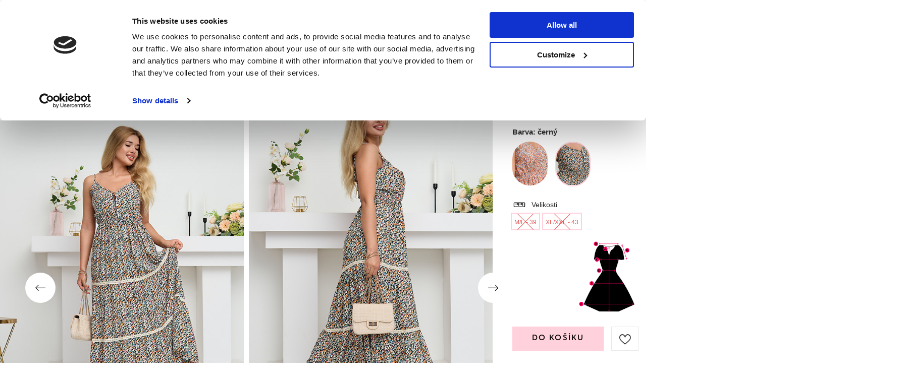

--- FILE ---
content_type: text/html; charset=utf-8
request_url: https://www.royal-fashion.cz/product-cze-501916-Damske-cerne-dlouhe-saty-s-barevnymi-kvety-Obleceni.html
body_size: 93202
content:
<!DOCTYPE html>
<html lang="cs" class="--freeShipping --vat --gross " ><head><meta name='viewport' content='user-scalable=no, initial-scale = 1.0, maximum-scale = 1.0, width=device-width, viewport-fit=cover'/> <link rel="preload" crossorigin="anonymous" as="font" href="/gfx/custom/fontello_rf.woff?v=2"><meta http-equiv="Content-Type" content="text/html; charset=utf-8"><meta http-equiv="X-UA-Compatible" content="IE=edge"><title>Dámské černé dlouhé šaty s barevnými květy - Oblečení - černý || Vícebarevná | Royal-fashion.cz - online obchod s obuví</title><meta name="keywords" content=""><meta name="description" content="Koupit boty 'Dámské černé dlouhé šaty s barevnými květy - Oblečení' za atraktivní cenu! Díky nám bude váš šatník obohacen o módní a pohodlnou obuv!"><link rel="icon" href="/gfx/cze/favicon.ico"><meta name="theme-color" content="#FFD1DC"><meta name="msapplication-navbutton-color" content="#FFD1DC"><meta name="apple-mobile-web-app-status-bar-style" content="#FFD1DC"><link rel="stylesheet" type="text/css" href="/gfx/cze/projector_style.css.gzip?r=1747069044"><link rel="preload stylesheet" as="style" href="/gfx/cze/style.css.gzip?r=1747069044"><script>var app_shop={urls:{prefix:'data="/gfx/'.replace('data="', '')+'cze/',graphql:'/graphql/v1/'},vars:{priceType:'gross',priceTypeVat:true,productDeliveryTimeAndAvailabilityWithBasket:false,geoipCountryCode:'US',},txt:{priceTypeText:' hrubý',},fn:{},fnrun:{},files:[],graphql:{}};const getCookieByName=(name)=>{const value=`; ${document.cookie}`;const parts = value.split(`; ${name}=`);if(parts.length === 2) return parts.pop().split(';').shift();return false;};if(getCookieByName('freeeshipping_clicked')){document.documentElement.classList.remove('--freeShipping');}if(getCookieByName('rabateCode_clicked')){document.documentElement.classList.remove('--rabateCode');}</script><meta name="robots" content="index,follow"><meta name="rating" content="general"><meta name="Author" content="Royal Fashion Vipol based on IdoSell - the best online selling solutions for your e-store (www.idosell.com/shop).">
<!-- Begin LoginOptions html -->

<style>
#client_new_social .service_item[data-name="service_Apple"]:before, 
#cookie_login_social_more .service_item[data-name="service_Apple"]:before,
.oscop_contact .oscop_login__service[data-service="Apple"]:before {
    display: block;
    height: 2.6rem;
    content: url('/gfx/standards/apple.svg?r=1743165583');
}
.oscop_contact .oscop_login__service[data-service="Apple"]:before {
    height: auto;
    transform: scale(0.8);
}
#client_new_social .service_item[data-name="service_Apple"]:has(img.service_icon):before,
#cookie_login_social_more .service_item[data-name="service_Apple"]:has(img.service_icon):before,
.oscop_contact .oscop_login__service[data-service="Apple"]:has(img.service_icon):before {
    display: none;
}
</style>

<!-- End LoginOptions html -->

<!-- Open Graph -->
<meta property="og:type" content="website"><meta property="og:url" content="https://www.royal-fashion.cz/product-cze-501916-Damske-cerne-dlouhe-saty-s-barevnymi-kvety-Obleceni.html
"><meta property="og:title" content="Dámské černé dlouhé šaty s barevnými květy - Oblečení"><meta property="og:description" content="Vzdušné dámské maxi šaty s jemným květinovým vzorem - ušité z tenké bavlněné látky. Model s tenkými ramínky a výstřihem do V. V pase má stahovací gumu. POZNÁMKA: Přesnost měření (+/-) 1 cm."><meta property="og:site_name" content="Royal Fashion Vipol"><meta property="og:locale" content="cs_CZ"><meta property="og:locale:alternate" content="uk_UA"><meta property="og:image" content="https://www.royal-fashion.cz/hpeciai/5b287874c64fb293e00e965609b69531/cze_pl_Damske-cerne-dlouhe-saty-s-barevnymi-kvety-Obleceni-501916_2.jpg"><meta property="og:image:width" content="500"><meta property="og:image:height" content="625"><link rel="manifest" href="https://www.royal-fashion.cz/data/include/pwa/8/manifest.json?t=3"><meta name="apple-mobile-web-app-capable" content="yes"><meta name="apple-mobile-web-app-status-bar-style" content="black"><meta name="apple-mobile-web-app-title" content="royal-fashion.cz"><link rel="apple-touch-icon" href="/data/include/pwa/8/icon-128.png"><link rel="apple-touch-startup-image" href="/data/include/pwa/8/logo-512.png" /><meta name="msapplication-TileImage" content="/data/include/pwa/8/icon-144.png"><meta name="msapplication-TileColor" content="#2F3BA2"><meta name="msapplication-starturl" content="/"><script type="application/javascript">var _adblock = true;</script><script async src="/data/include/advertising.js"></script><script type="application/javascript">var statusPWA = {
                online: {
                    txt: "Connected to the Internet",
                    bg: "#5fa341"
                },
                offline: {
                    txt: "No Internet connection",
                    bg: "#eb5467"
                }
            }</script><script async type="application/javascript" src="/ajax/js/pwa_online_bar.js?v=1&r=6"></script><script type="application/javascript" src="/ajax/js/webpush_subscription.js?v=1&r=4"></script><script type="application/javascript">WebPushHandler.publicKey = 'BKro4NIm/F7ml0jJCXVMzosB4FU8T25kVour4VunjJoE7XkuSuqWz+A//vobS9CuF1hG7R8r9X3KxY5HlZ2V9eo=';WebPushHandler.version = '1';WebPushHandler.setPermissionValue();</script>
<!-- End Open Graph -->

<link rel="canonical" href="https://www.royal-fashion.cz/product-cze-501916-Damske-cerne-dlouhe-saty-s-barevnymi-kvety-Obleceni.html" />
<link rel="alternate" hreflang="uk" href="https://www.royal-fashion.cz/product-ukr-501916-ZHINOCHA-CHORNA-DOVGA-SUKNIA-Z-RIZNOKOL-OROVIMI-KVITAMI-ODIAG.html" />
<link rel="alternate" hreflang="cs" href="https://www.royal-fashion.cz/product-cze-501916-Damske-cerne-dlouhe-saty-s-barevnymi-kvety-Obleceni.html" />
                <!-- Global site tag (gtag.js) -->
                <script  async src="https://www.googletagmanager.com/gtag/js?id=AW-444144526"></script>
                <script >
                    window.dataLayer = window.dataLayer || [];
                    window.gtag = function gtag(){dataLayer.push(arguments);}
                    gtag('js', new Date());
                    
                    gtag('config', 'AW-444144526', {"allow_enhanced_conversions":true});
gtag('config', 'AW-593439256', {"allow_enhanced_conversions":true});
gtag('config', 'G-6L1KDMXVF7');

                </script>
                            <!-- Google Tag Manager -->
                    <script >(function(w,d,s,l,i){w[l]=w[l]||[];w[l].push({'gtm.start':
                    new Date().getTime(),event:'gtm.js'});var f=d.getElementsByTagName(s)[0],
                    j=d.createElement(s),dl=l!='dataLayer'?'&l='+l:'';j.async=true;j.src=
                    'https://www.googletagmanager.com/gtm.js?id='+i+dl;f.parentNode.insertBefore(j,f);
                    })(window,document,'script','dataLayer','GTM-NXMCD8S');</script>
            <!-- End Google Tag Manager -->
<!-- Begin additional html or js -->


<!--130|8|41-->
<style>
#menu_newsletter .add_newsletter {
font-size: 0.85em;
}
#menu_newsletter .add_newsletter i {
display: none;
}
#menu_newsletter:after {
background: none;
}
@media only screen and (max-width: 757px) {
.m_cms2 {
    display: none;
}
#main_insta1 {
border-bottom: none;
}
}
</style>
<!--202|8|59| modified: 2022-03-11 14:18:06-->
<link rel="preconnect" href="https://fonts.gstatic.com"/>
<style>
body {
    font-family: Arial,sans-serif;
}
</style>
<!--533|8|141| modified: 2024-01-02 15:07:22-->
<style>
    .hotspot_labels_wrapper .hotspot_label.--bestseller {
        border-color: #ffd1dc !important;
        color: #000 !important;
        background: #ffd1dc !important;
        border-radius: 0 !important;
        font-weight: bold !important;
        text-transform: capitalize !important;
    }
    .hotspot_labels_wrapper .hotspot_label.--new {
        border-color: #10ac82 !important;
        color: #fff !important;
        background: #10ac82 !important;
        border-radius: 0 !important;
        font-weight: bold !important;
    }
    .hotspot_labels_wrapper .yousave_percent {
        border: 2px solid #fff !important;
    }
</style>
<!--535|8|153| modified: 2024-01-02 14:44:46-->
<style>
    li.--noBold:nth-child(2)>a:nth-child(1) {
        color: #cd0000 !important;
        text-transform: uppercase;
    }

    li.--noBold:nth-child(2)>a:nth-child(1)::after {
        content: " \1F3F7 \FE0F" !important;
    }

    .navbar-nav>li:nth-child(2)>a:nth-child(1) {
        color: #cd0000 !important;
        text-transform: uppercase;
    }

    .navbar-nav>li:nth-child(2)>a:nth-child(1)::after {
        content: " \1F3F7 \FE0F" !important;
    }
</style>


<!-- End additional html or js -->
                <script>
                if (window.ApplePaySession && window.ApplePaySession.canMakePayments()) {
                    var applePayAvailabilityExpires = new Date();
                    applePayAvailabilityExpires.setTime(applePayAvailabilityExpires.getTime() + 2592000000); //30 days
                    document.cookie = 'applePayAvailability=yes; expires=' + applePayAvailabilityExpires.toUTCString() + '; path=/;secure;'
                    var scriptAppleJs = document.createElement('script');
                    scriptAppleJs.src = "/ajax/js/apple.js?v=3";
                    if (document.readyState === "interactive" || document.readyState === "complete") {
                          document.body.append(scriptAppleJs);
                    } else {
                        document.addEventListener("DOMContentLoaded", () => {
                            document.body.append(scriptAppleJs);
                        });  
                    }
                } else {
                    document.cookie = 'applePayAvailability=no; path=/;secure;'
                }
                </script>
                <script>let paypalDate = new Date();
                    paypalDate.setTime(paypalDate.getTime() + 86400000);
                    document.cookie = 'payPalAvailability_CZK=-1; expires=' + paypalDate.getTime() + '; path=/; secure';
                </script><link rel="preload" as="image" href="/hpeciai/a1c8e477334f0abd1f444347aa47902c/cze_pm_Damske-cerne-dlouhe-saty-s-barevnymi-kvety-Obleceni-501916_2.jpg"><style>
								#main_banner1.skeleton .main_slider__item > a {
									padding-top: calc(960/768* 100%);
								}
								@media (min-width: 757px) {#main_banner1.skeleton .main_slider__item > a {
									padding-top: calc(452/1280* 100%);
								}}
								@media (min-width: 979px) {#main_banner1.skeleton .main_slider__item > a {
									padding-top: calc(1000/2000* 100%);
								}}
								#main_banner1 .main_slider__item > a.loading {
									padding-top: calc(960/768* 100%);
								}
								@media (min-width: 757px) {#main_banner1 .main_slider__item > a.loading {
									padding-top: calc(452/1280* 100%);
								}}
								@media (min-width: 979px) {#main_banner1 .main_slider__item > a.loading {
									padding-top: calc(1000/2000* 100%);
								}}
							</style><style>
									#photos_slider[data-skeleton] .photos__link:before {
										padding-top: calc(625/500* 100%);
									}
									@media (min-width: 979px) {.photos__slider[data-skeleton] .photos__figure:not(.--nav):first-child .photos__link {
										max-height: 625px;
									}}
								</style><link rel="preconnect" href="https://use.typekit.net"><link rel="stylesheet" href="https://use.typekit.net/odi6snr.css"><meta property="og:type" content="product"><meta property="product:retailer_part_no" content="501916"><meta property="og:image" content="hpeciai/1d7151ed196edbd339aa4dcb6fce7093/pol_il_Czarna-dluga-sukienka-damska-w-kolorowe-kwiatki-Odziez-501916.jpg"><meta property="og:title" content="Dámské černé dlouhé šaty s barevnými květy - Oblečení"><meta property="product:category" content="Sukienki"><meta property="product:category" content="Sukienki"><meta property="product:price:amount" content="399.00"></head><body><script async
                                  data_environment = "production";
                                  src="https://eu-library.klarnaservices.com/lib.js"
                                  data-client-id="eb0ab253-95fb-56a4-8b87-f7e9d534771d"></script>
<!-- Begin additional html or js -->


<!--550|8|164-->
<script>  (function (i) {
    var j = document.createElement("script");
    j.src = "https://cdn.allekurier.pl/mail-box/banner.js?hid=" + i;
    j.async = true;
    j.referrerPolicy = "no-referrer-when-downgrade";
    document.body.appendChild(j);
  })("c4be953a-6699-4a15-b2b7-9be63908aba7");</script>

<!-- End additional html or js -->
<div id="container" class="projector_page container max-width-1200" data-banner="true"><header class=" commercial_banner"><script class="ajaxLoad">
                app_shop.vars.vat_registered = "true";
                app_shop.vars.currency_format = "###,##0.";
                
                    app_shop.vars.currency_before_value = false;
                
                    app_shop.vars.currency_space = true;
                
                app_shop.vars.symbol = "Kč";
                app_shop.vars.id= "CZK";
                app_shop.vars.baseurl = "http://www.royal-fashion.cz/";
                app_shop.vars.sslurl= "https://www.royal-fashion.cz/";
                app_shop.vars.curr_url= "%2Fproduct-cze-501916-Damske-cerne-dlouhe-saty-s-barevnymi-kvety-Obleceni.html";
                

                var currency_decimal_separator = ',';
                var currency_grouping_separator = ' ';

                
                    app_shop.vars.blacklist_extension = ["exe","com","swf","js","php"];
                
                    app_shop.vars.blacklist_mime = ["application/javascript","application/octet-stream","message/http","text/javascript","application/x-deb","application/x-javascript","application/x-shockwave-flash","application/x-msdownload"];
                
                    app_shop.urls.contact = "/contact-cze.html";
                </script><div id="viewType" style="display:none"></div><div id="freeShipping" class="freeShipping"><span class="freeShipping__info">Dodání zdarma</span><strong class="freeShipping__val">
						z 
						1 000,00 Kč</strong><a href="" class="freeShipping__close"></a></div><div id="logo" class="d-flex align-items-center" data-bg="/data/gfx/mask/cze/top_8_big.png"><a href="https://www.royal-fashion.cz/" target="_self"><img src="/data/gfx/mask/cze/logo_8_big.png" alt="royal-fashion.cz" width="319" height="120"></a></div><nav id="menu_categories" class="wide"><button type="button" class="navbar-toggler"></button><div class="navbar-collapse" id="menu_navbar"><ul class="navbar-nav mx-md-n2"><li class="nav-item"><a  href="https://www.royal-fashion.cz/Novinka-snewproducts-cze.html" target="_self" title="NOVINKY" class="nav-link nav-gfx" ><img class="b-lazy" alt="NOVINKY" title="NOVINKY" data-src="/data/gfx/cze/navigation/1_1_i_837.webp"><span class="gfx_lvl_1 d-none">NOVINKY</span></a></li><li class="nav-item"><a  href="/cze_m_Kosmetika-10951.html" target="_self" title="Kosmetika" class="nav-link" >Kosmetika</a><ul class="navbar-subnav"><li class="nav-item"><a  href="/cze_m_Kosmetika_Telo-10954.html" target="_self" title="Tělo" class="nav-link" >Tělo</a></li><li class="nav-item"><a  href="/cze_m_Kosmetika_Oblicej-10955.html" target="_self" title="Obličej" class="nav-link" >Obličej</a></li><li class="nav-item"><a  href="/cze_m_Kosmetika_Vlasy-10956.html" target="_self" title="Vlasy" class="nav-link" >Vlasy</a></li><li class="nav-item"><a  href="/cze_m_Kosmetika_Ruce-10957.html" target="_self" title="Ruce" class="nav-link" >Ruce</a></li><li class="nav-item"><a  href="/cze_m_Kosmetika_Vune-10958.html" target="_self" title="Vůně" class="nav-link" >Vůně</a></li><li class="nav-item"><a  href="/cze_m_Kosmetika_Chemicke-vyrobky-10959.html" target="_self" title="Chemické výrobky" class="nav-link" >Chemické výrobky</a></li><li class="nav-item"><a  href="/cze_m_Kosmetika_Makijaz-10963.html" target="_self" title="Makijaż" class="nav-link" >Makijaż</a><ul class="navbar-subsubnav"><li class="nav-item"><a  href="/cze_m_Kosmetika_Makijaz_Twarz-10964.html" target="_self" title="Twarz" class="nav-link" >Twarz</a></li><li class="nav-item"><a  href="/cze_m_Kosmetika_Makijaz_Oczy-10965.html" target="_self" title="Oczy" class="nav-link" >Oczy</a></li><li class="nav-item"><a  href="/cze_m_Kosmetika_Makijaz_Usta-10966.html" target="_self" title="Usta" class="nav-link" >Usta</a></li></ul></li><li class="nav-item"><a  href="/cze_m_Kosmetika_Higiena-10967.html" target="_self" title="Higiena" class="nav-link" >Higiena</a></li></ul></li><li class="nav-item"><a  href="/Bestseller-sbestseller-cze.html" target="_self" title="NEJPRODÁVANĚJŠÍ" class="nav-link nav-gfx" ><img class="b-lazy" alt="NEJPRODÁVANĚJŠÍ" title="NEJPRODÁVANĚJŠÍ" data-src="/data/gfx/cze/navigation/1_1_i_856.jpg"><span class="gfx_lvl_1 d-none">NEJPRODÁVANĚJŠÍ</span></a></li><li class="nav-item"><a  href="/cze_m_PRODEJ-3170.html" target="_self" title="PRODEJ" class="nav-link" >PRODEJ</a><ul class="navbar-subnav"><li class="nav-item"><a  href="/cze_m_PRODEJ_OUTLET-759.html" target="_self" title="OUTLET" class="nav-link nav-gfx" ><img class="gfx_lvl_2 b-lazy" alt="OUTLET" title="OUTLET" data-src="/data/gfx/cze/navigation/1_1_i_759.webp"><span class="gfx_lvl_2 d-none">OUTLET</span></a></li><li class="nav-item"><a  href="/cze_m_PRODEJ_AKCE-947.html" target="_self" title="AKCE" class="nav-link nav-gfx" ><img class="gfx_lvl_2 b-lazy" alt="AKCE" title="AKCE" data-src="/data/gfx/cze/navigation/1_1_i_947.webp"><span class="gfx_lvl_2 d-none">AKCE</span></a></li><li class="nav-item"><a  href="/cze_m_PRODEJ_POSLEDNI-KUSY-474.html" target="_self" title="POSLEDNÍ KUSY" class="nav-link nav-gfx" ><img class="gfx_lvl_2 b-lazy" alt="POSLEDNÍ KUSY" title="POSLEDNÍ KUSY" data-src="/data/gfx/cze/navigation/1_1_i_474.webp"><span class="gfx_lvl_2 d-none">POSLEDNÍ KUSY</span></a></li><li class="nav-item"><a  href="/cze_m_PRODEJ_LATO-DO-29-99-zl-10933.html" target="_self" title="LATO DO 29,99 zł" class="nav-link" >LATO DO 29,99 zł</a></li></ul></li><li class="nav-item"><a  href="/cze_m_Obuv-100.html" target="_self" title="Obuv" class="nav-link nav-gfx" ><img class="b-lazy" alt="Obuv" title="Obuv" data-src="/data/gfx/cze/navigation/1_1_i_100.webp"><span class="gfx_lvl_1 d-none">Obuv</span></a><ul class="navbar-subnav"><li class="nav-item"><a  href="/cze_m_Obuv_Novinka-2525.html" target="_self" title="Novinka" class="nav-link nav-gfx" ><img class="gfx_lvl_2 b-lazy" alt="Novinka" title="Novinka" data-src="/data/gfx/cze/navigation/1_1_i_2525.webp"><span class="gfx_lvl_2 d-none">Novinka</span></a><ul class="navbar-subsubnav"><li class="nav-item"><a  href="/cze_m_Obuv_Novinka_Obuv-3167.html" target="_self" title="Obuv" class="nav-link nav-gfx" ><img class="gfx_lvl_3 b-lazy" alt="Obuv" title="Obuv" data-src="/data/gfx/cze/navigation/1_1_i_3167.webp"><span class="gfx_lvl_3 d-none">Obuv</span></a></li></ul></li><li class="nav-item"><a  href="/cze_m_Obuv_Boty-174.html" target="_self" title="Boty" class="nav-link nav-gfx" ><img class="gfx_lvl_2 b-lazy" alt="Boty" title="Boty" data-src="/data/gfx/cze/navigation/1_1_i_174.webp"><span class="gfx_lvl_2 d-none">Boty</span></a><ul class="navbar-subsubnav"><li class="nav-item"><a  href="/cze_m_Obuv_Boty_Kotnikove-ploche-boty-875.html" target="_self" title="Kotníkové ploché boty" class="nav-link nav-gfx" ><img class="gfx_lvl_3 b-lazy" alt="Kotníkové ploché boty" title="Kotníkové ploché boty" data-src="/data/gfx/cze/navigation/1_1_i_875.webp"><span class="gfx_lvl_3 d-none">Kotníkové ploché boty</span></a></li><li class="nav-item"><a  href="/cze_m_Obuv_Boty_Kotnikove-boty-na-sloupku-872.html" target="_self" title="Kotníkové boty na sloupku" class="nav-link nav-gfx" ><img class="gfx_lvl_3 b-lazy" alt="Kotníkové boty na sloupku" title="Kotníkové boty na sloupku" data-src="/data/gfx/cze/navigation/1_1_i_872.jpg"><span class="gfx_lvl_3 d-none">Kotníkové boty na sloupku</span></a></li><li class="nav-item"><a  href="/cze_m_Obuv_Boty_Kotnikove-boty-na-kliniu-870.html" target="_self" title="Kotníkové boty na kliniu" class="nav-link nav-gfx" ><img class="gfx_lvl_3 b-lazy" alt="Kotníkové boty na kliniu" title="Kotníkové boty na kliniu" data-src="/data/gfx/cze/navigation/1_1_i_870.jpg"><span class="gfx_lvl_3 d-none">Kotníkové boty na kliniu</span></a></li><li class="nav-item"><a  href="/cze_m_Obuv_Boty_Kotnikove-boty-na-podpatku-871.html" target="_self" title="Kotníkové boty na podpatku" class="nav-link nav-gfx" ><img class="gfx_lvl_3 b-lazy" alt="Kotníkové boty na podpatku" title="Kotníkové boty na podpatku" data-src="/data/gfx/cze/navigation/1_1_i_871.jpg"><span class="gfx_lvl_3 d-none">Kotníkové boty na podpatku</span></a></li><li class="nav-item"><a  href="/cze_m_Obuv_Boty_Krajkove-kotnikove-boty-877.html" target="_self" title="Krajkové kotníkové boty" class="nav-link nav-gfx" ><img class="gfx_lvl_3 b-lazy" alt="Krajkové kotníkové boty" title="Krajkové kotníkové boty" data-src="/data/gfx/cze/navigation/1_1_i_877.jpg"><span class="gfx_lvl_3 d-none">Krajkové kotníkové boty</span></a></li><li class="nav-item"><a  href="/cze_m_Obuv_Boty_Platformove-kotnikove-boty-876.html" target="_self" title="Platformové kotníkové boty" class="nav-link nav-gfx" ><img class="gfx_lvl_3 b-lazy" alt="Platformové kotníkové boty" title="Platformové kotníkové boty" data-src="/data/gfx/cze/navigation/1_1_i_876.jpg"><span class="gfx_lvl_3 d-none">Platformové kotníkové boty</span></a></li><li class="nav-item"><a  href="/cze_m_Obuv_Boty_Kotnikova-obuv-758.html" target="_self" title="Kotníková obuv" class="nav-link nav-gfx" ><img class="gfx_lvl_3 b-lazy" alt="Kotníková obuv" title="Kotníková obuv" data-src="/data/gfx/cze/navigation/1_1_i_758.webp"><span class="gfx_lvl_3 d-none">Kotníková obuv</span></a></li><li class="nav-item"><a  href="/cze_m_Obuv_Boty_Kovbojky-925.html" target="_self" title="Kovbojky" class="nav-link nav-gfx" ><img class="gfx_lvl_3 b-lazy" alt="Kovbojky" title="Kovbojky" data-src="/data/gfx/cze/navigation/1_1_i_925.webp"><span class="gfx_lvl_3 d-none">Kovbojky</span></a></li><li class="nav-item"><a  href="/cze_m_Obuv_Boty_Boty-bez-zatepleni-4627.html" target="_self" title="Boty bez zateplení" class="nav-link" >Boty bez zateplení</a></li><li class="nav-item"><a  href="/cze_m_Obuv_Boty_Boty-s-jemnou-izolaci-4628.html" target="_self" title="Boty s jemnou izolací" class="nav-link" >Boty s jemnou izolací</a></li><li class="nav-item"><a  href="/cze_m_Obuv_Boty_Boty-se-silnou-izolaci-4629.html" target="_self" title="Boty se silnou izolací" class="nav-link" >Boty se silnou izolací</a></li><li class="nav-item"><a  href="/cze_m_Obuv_Boty_Bestseller-3148.html" target="_self" title="Bestseller" class="nav-link" >Bestseller</a></li><li class="nav-item"><a  href="/cze_m_Obuv_Boty_Novinka-3147.html" target="_self" title="Novinka" class="nav-link" >Novinka</a></li></ul></li><li class="nav-item"><a  href="/cze_m_Obuv_Sportovni-obuv-195.html" target="_self" title="Sportovní obuv" class="nav-link nav-gfx" ><img class="gfx_lvl_2 b-lazy" alt="Sportovní obuv" title="Sportovní obuv" data-src="/data/gfx/cze/navigation/1_1_i_195.webp"><span class="gfx_lvl_2 d-none">Sportovní obuv</span></a><ul class="navbar-subsubnav"><li class="nav-item"><a  href="/cze_m_Obuv_Sportovni-obuv_Bezecke-boty-1317.html" target="_self" title="Běžecké boty" class="nav-link nav-gfx" ><img class="gfx_lvl_3 b-lazy" alt="Běžecké boty" title="Běžecké boty" data-src="/data/gfx/cze/navigation/1_1_i_1317.jpg"><span class="gfx_lvl_3 d-none">Běžecké boty</span></a></li><li class="nav-item"><a  href="/cze_m_Obuv_Sportovni-obuv_Denni-tenisky-1318.html" target="_self" title="Denní tenisky" class="nav-link nav-gfx" ><img class="gfx_lvl_3 b-lazy" alt="Denní tenisky" title="Denní tenisky" data-src="/data/gfx/cze/navigation/1_1_i_1318.jpg"><span class="gfx_lvl_3 d-none">Denní tenisky</span></a></li><li class="nav-item"><a  href="/cze_m_Obuv_Sportovni-obuv_Beh-cviceni-a-trenink-4633.html" target="_self" title="Běh, cvičení a trénink" class="nav-link" >Běh, cvičení a trénink</a></li><li class="nav-item"><a  href="/cze_m_Obuv_Sportovni-obuv_Tenisky-180.html" target="_self" title="Tenisky" class="nav-link nav-gfx" ><img class="gfx_lvl_3 b-lazy" alt="Tenisky" title="Tenisky" data-src="/data/gfx/cze/navigation/1_1_i_180.webp"><span class="gfx_lvl_3 d-none">Tenisky</span></a></li><li class="nav-item"><a  href="/cze_m_Obuv_Sportovni-obuv_Sportovni-zateplene-boty-4634.html" target="_self" title="Sportovní zateplené boty" class="nav-link" >Sportovní zateplené boty</a></li><li class="nav-item"><a  href="/cze_m_Obuv_Sportovni-obuv_Sportowe-10942.html" target="_self" title="Sportowe" class="nav-link" >Sportowe</a></li></ul></li><li class="nav-item"><a  href="/cze_m_Obuv_Mokasiny-4635.html" target="_self" title="Mokasíny" class="nav-link nav-gfx" ><img class="gfx_lvl_2 b-lazy" alt="Mokasíny" title="Mokasíny" data-src="/data/gfx/cze/navigation/1_1_i_4635.webp"><span class="gfx_lvl_2 d-none">Mokasíny</span></a><ul class="navbar-subsubnav"><li class="nav-item"><a  href="/cze_m_Obuv_Mokasiny_Mokasyny-na-plaskiej-podeszwie-10940.html" target="_self" title="Mokasyny na płaskiej podeszwie" class="nav-link" >Mokasyny na płaskiej podeszwie</a></li><li class="nav-item"><a  href="/cze_m_Obuv_Mokasiny_Mokasyny-na-obcasie-10941.html" target="_self" title="Mokasyny na obcasie" class="nav-link" >Mokasyny na obcasie</a></li></ul></li><li class="nav-item"><a  href="/cze_m_Obuv_Espadrilky-185.html" target="_self" title="Espadrilky" class="nav-link nav-gfx" ><img class="gfx_lvl_2 b-lazy" alt="Espadrilky" title="Espadrilky" data-src="/data/gfx/cze/navigation/1_1_i_185.webp"><span class="gfx_lvl_2 d-none">Espadrilky</span></a><ul class="navbar-subsubnav"><li class="nav-item"><a  href="/cze_m_Obuv_Espadrilky_Ploche-espadrily-1418.html" target="_self" title="Ploché espadrily" class="nav-link nav-gfx" ><img class="gfx_lvl_3 b-lazy" alt="Ploché espadrily" title="Ploché espadrily" data-src="/data/gfx/cze/navigation/1_1_i_1418.jpg"><span class="gfx_lvl_3 d-none">Ploché espadrily</span></a></li><li class="nav-item"><a  href="/cze_m_Obuv_Espadrilky_-Espadryle-na-klinku-1420.html" target="_self" title=" Espadryle na klínku " class="nav-link nav-gfx" ><img class="gfx_lvl_3 b-lazy" alt=" Espadryle na klínku " title=" Espadryle na klínku " data-src="/data/gfx/cze/navigation/1_1_i_1420.jpg"><span class="gfx_lvl_3 d-none"> Espadryle na klínku </span></a></li></ul></li><li class="nav-item"><a  href="/cze_m_Obuv_Polobotky-207.html" target="_self" title="Polobotky" class="nav-link nav-gfx" ><img class="gfx_lvl_2 b-lazy" alt="Polobotky" title="Polobotky" data-src="/data/gfx/cze/navigation/1_1_i_207.webp"><span class="gfx_lvl_2 d-none">Polobotky</span></a></li><li class="nav-item"><a  href="/cze_m_Obuv_Balerinky-171.html" target="_self" title="Balerínky" class="nav-link nav-gfx" ><img class="gfx_lvl_2 b-lazy" alt="Balerínky" title="Balerínky" data-src="/data/gfx/cze/navigation/1_1_i_171.webp"><span class="gfx_lvl_2 d-none">Balerínky</span></a><ul class="navbar-subsubnav"><li class="nav-item"><a  href="/cze_m_Obuv_Balerinky_Klasicke-1323.html" target="_self" title="Klasické" class="nav-link nav-gfx" ><img class="gfx_lvl_3 b-lazy" alt="Klasické" title="Klasické" data-src="/data/gfx/cze/navigation/1_1_i_1323.jpg"><span class="gfx_lvl_3 d-none">Klasické</span></a></li><li class="nav-item"><a  href="/cze_m_Obuv_Balerinky_Meliski-835.html" target="_self" title="Meliski" class="nav-link nav-gfx" ><img class="gfx_lvl_3 b-lazy" alt="Meliski" title="Meliski" data-src="/data/gfx/cze/navigation/1_1_i_835.webp"><span class="gfx_lvl_3 d-none">Meliski</span></a></li></ul></li><li class="nav-item"><a  href="/cze_m_Obuv_Sandaly-173.html" target="_self" title="Sandály" class="nav-link nav-gfx" ><img class="gfx_lvl_2 b-lazy" alt="Sandály" title="Sandály" data-src="/data/gfx/cze/navigation/1_1_i_173.webp"><span class="gfx_lvl_2 d-none">Sandály</span></a><ul class="navbar-subsubnav"><li class="nav-item"><a  href="/cze_m_Obuv_Sandaly_Ploche-sandaly-882.html" target="_self" title="Ploché sandály" class="nav-link nav-gfx" ><img class="gfx_lvl_3 b-lazy" alt="Ploché sandály" title="Ploché sandály" data-src="/data/gfx/cze/navigation/1_1_i_882.jpg"><span class="gfx_lvl_3 d-none">Ploché sandály</span></a></li><li class="nav-item"><a  href="/cze_m_Obuv_Sandaly_Stylove-sandalky-880.html" target="_self" title="Stylové sandálky" class="nav-link nav-gfx" ><img class="gfx_lvl_3 b-lazy" alt="Stylové sandálky" title="Stylové sandálky" data-src="/data/gfx/cze/navigation/1_1_i_880.jpg"><span class="gfx_lvl_3 d-none">Stylové sandálky</span></a></li><li class="nav-item"><a  href="/cze_m_Obuv_Sandaly_Elegantni-damske-sandaly-881.html" target="_self" title="Elegantní dámské sandály" class="nav-link nav-gfx" ><img class="gfx_lvl_3 b-lazy" alt="Elegantní dámské sandály" title="Elegantní dámské sandály" data-src="/data/gfx/cze/navigation/1_1_i_881.jpg"><span class="gfx_lvl_3 d-none">Elegantní dámské sandály</span></a></li><li class="nav-item"><a  href="/cze_m_Obuv_Sandaly_Sandalky-na-klinku-883.html" target="_self" title="Sandálky na klínku" class="nav-link nav-gfx" ><img class="gfx_lvl_3 b-lazy" alt="Sandálky na klínku" title="Sandálky na klínku" data-src="/data/gfx/cze/navigation/1_1_i_883.jpg"><span class="gfx_lvl_3 d-none">Sandálky na klínku</span></a></li></ul></li><li class="nav-item"><a  href="/cze_m_Obuv_Pantofle-209.html" target="_self" title="Pantofle" class="nav-link nav-gfx" ><img class="gfx_lvl_2 b-lazy" alt="Pantofle" title="Pantofle" data-src="/data/gfx/cze/navigation/1_1_i_209.webp"><span class="gfx_lvl_2 d-none">Pantofle</span></a><ul class="navbar-subsubnav"><li class="nav-item"><a  href="/cze_m_Obuv_Pantofle_Zenske-zabky-1462.html" target="_self" title="Ženské žabky" class="nav-link nav-gfx" ><img class="gfx_lvl_3 b-lazy" alt="Ženské žabky" title="Ženské žabky" data-src="/data/gfx/cze/navigation/1_1_i_1462.webp"><span class="gfx_lvl_3 d-none">Ženské žabky</span></a></li><li class="nav-item"><a  href="/cze_m_Obuv_Pantofle_Pantofle-na-podpatku-6693.html" target="_self" title="Pantofle na podpatku" class="nav-link" >Pantofle na podpatku</a></li><li class="nav-item"><a  href="/cze_m_Obuv_Pantofle_Bazenove-pantofle-1460.html" target="_self" title="Bazénové pantofle" class="nav-link nav-gfx" ><img class="gfx_lvl_3 b-lazy" alt="Bazénové pantofle" title="Bazénové pantofle" data-src="/data/gfx/cze/navigation/1_1_i_1460.webp"><span class="gfx_lvl_3 d-none">Bazénové pantofle</span></a></li><li class="nav-item"><a  href="/cze_m_Obuv_Pantofle_Zabky-2694.html" target="_self" title="Žabky" class="nav-link nav-gfx" ><img class="gfx_lvl_3 b-lazy" alt="Žabky" title="Žabky" data-src="/data/gfx/cze/navigation/1_1_i_2694.webp"><span class="gfx_lvl_3 d-none">Žabky</span></a></li></ul></li><li class="nav-item"><a  href="/cze_m_Obuv_Platenky-1479.html" target="_self" title="Plátěnky" class="nav-link nav-gfx" ><img class="gfx_lvl_2 b-lazy" alt="Plátěnky" title="Plátěnky" data-src="/data/gfx/cze/navigation/1_1_i_1479.webp"><span class="gfx_lvl_2 d-none">Plátěnky</span></a><ul class="navbar-subsubnav"><li class="nav-item"><a  href="/cze_m_Obuv_Platenky_Treneri-1319.html" target="_self" title="Trenéři" class="nav-link nav-gfx" ><img class="gfx_lvl_3 b-lazy" alt="Trenéři" title="Trenéři" data-src="/data/gfx/cze/navigation/1_1_i_1319.webp"><span class="gfx_lvl_3 d-none">Trenéři</span></a></li><li class="nav-item"><a  href="/cze_m_Obuv_Platenky_Slip-on-205.html" target="_self" title="Slip on" class="nav-link nav-gfx" ><img class="gfx_lvl_3 b-lazy" alt="Slip on" title="Slip on" data-src="/data/gfx/cze/navigation/1_1_i_205.webp"><span class="gfx_lvl_3 d-none">Slip on</span></a></li><li class="nav-item"><a  href="/cze_m_Obuv_Platenky_Tenisky-2698.html" target="_self" title="Tenisky" class="nav-link" >Tenisky</a></li></ul></li><li class="nav-item"><a  href="/cze_m_Obuv_Lodicky-na-nizkem-podpatku-179.html" target="_self" title="Lodičky na nízkém podpatku" class="nav-link nav-gfx" ><img class="gfx_lvl_2 b-lazy" alt="Lodičky na nízkém podpatku" title="Lodičky na nízkém podpatku" data-src="/data/gfx/cze/navigation/1_1_i_179.webp"><span class="gfx_lvl_2 d-none">Lodičky na nízkém podpatku</span></a><ul class="navbar-subsubnav"><li class="nav-item"><a  href="/cze_m_Obuv_Lodicky-na-nizkem-podpatku_Klasicke-1322.html" target="_self" title="Klasické" class="nav-link nav-gfx" ><img class="gfx_lvl_3 b-lazy" alt="Klasické" title="Klasické" data-src="/data/gfx/cze/navigation/1_1_i_1322.webp"><span class="gfx_lvl_3 d-none">Klasické</span></a></li></ul></li><li class="nav-item"><a  href="/cze_m_Obuv_Lodicky-na-vysokem-podpatku-757.html" target="_self" title="Lodičky na vysokém podpatku" class="nav-link nav-gfx" ><img class="gfx_lvl_2 b-lazy" alt="Lodičky na vysokém podpatku" title="Lodičky na vysokém podpatku" data-src="/data/gfx/cze/navigation/1_1_i_757.webp"><span class="gfx_lvl_2 d-none">Lodičky na vysokém podpatku</span></a></li><li class="nav-item"><a  href="/cze_m_Obuv_Vysoke-snerovaci-boty-756.html" target="_self" title="Vysoké šněrovací boty" class="nav-link nav-gfx" ><img class="gfx_lvl_2 b-lazy" alt="Vysoké šněrovací boty" title="Vysoké šněrovací boty" data-src="/data/gfx/cze/navigation/1_1_i_756.webp"><span class="gfx_lvl_2 d-none">Vysoké šněrovací boty</span></a></li><li class="nav-item"><a  href="/cze_m_Obuv_Trapery-204.html" target="_self" title="Trapery" class="nav-link nav-gfx" ><img class="gfx_lvl_2 b-lazy" alt="Trapery" title="Trapery" data-src="/data/gfx/cze/navigation/1_1_i_204.webp"><span class="gfx_lvl_2 d-none">Trapery</span></a></li><li class="nav-item"><a  href="/cze_m_Obuv_Kozacky-176.html" target="_self" title="Kozačky" class="nav-link nav-gfx" ><img class="gfx_lvl_2 b-lazy" alt="Kozačky" title="Kozačky" data-src="/data/gfx/cze/navigation/1_1_i_176.webp"><span class="gfx_lvl_2 d-none">Kozačky</span></a><ul class="navbar-subsubnav"><li class="nav-item"><a  href="/cze_m_Obuv_Kozacky_Kozacky-na-nizkem-podpatku-950.html" target="_self" title="Kozačky na nízkém podpatku" class="nav-link nav-gfx" ><img class="gfx_lvl_3 b-lazy" alt="Kozačky na nízkém podpatku" title="Kozačky na nízkém podpatku" data-src="/data/gfx/cze/navigation/1_1_i_950.jpg"><span class="gfx_lvl_3 d-none">Kozačky na nízkém podpatku</span></a></li><li class="nav-item"><a  href="/cze_m_Obuv_Kozacky_Kozacky-na-platforme-948.html" target="_self" title="Kozačky na platformě" class="nav-link nav-gfx" ><img class="gfx_lvl_3 b-lazy" alt="Kozačky na platformě" title="Kozačky na platformě" data-src="/data/gfx/cze/navigation/1_1_i_948.jpg"><span class="gfx_lvl_3 d-none">Kozačky na platformě</span></a></li><li class="nav-item"><a  href="/cze_m_Obuv_Kozacky_Kozacky-na-vysokem-podpatku-949.html" target="_self" title="Kozačky na vysokém podpatku" class="nav-link nav-gfx" ><img class="gfx_lvl_3 b-lazy" alt="Kozačky na vysokém podpatku" title="Kozačky na vysokém podpatku" data-src="/data/gfx/cze/navigation/1_1_i_949.jpg"><span class="gfx_lvl_3 d-none">Kozačky na vysokém podpatku</span></a></li><li class="nav-item"><a  href="/cze_m_Obuv_Kozacky_Boty-bez-zatepleni-4630.html" target="_self" title="Boty bez zateplení" class="nav-link" >Boty bez zateplení</a></li><li class="nav-item"><a  href="/cze_m_Obuv_Kozacky_Boty-s-izolaci-4631.html" target="_self" title="Boty s izolací" class="nav-link" >Boty s izolací</a></li><li class="nav-item"><a  href="/cze_m_Obuv_Kozacky_Boty-na-plochem-podpatku-10943.html" target="_self" title="Boty na plochém podpatku" class="nav-link" >Boty na plochém podpatku</a></li><li class="nav-item"><a  href="/cze_m_Obuv_Kozacky_Boty-na-podpatku-10944.html" target="_self" title="Boty na podpatku" class="nav-link" >Boty na podpatku</a></li></ul></li><li class="nav-item"><a  href="/cze_m_Obuv_Snehule-206.html" target="_self" title="Sněhule" class="nav-link nav-gfx" ><img class="gfx_lvl_2 b-lazy" alt="Sněhule" title="Sněhule" data-src="/data/gfx/cze/navigation/1_1_i_206.webp"><span class="gfx_lvl_2 d-none">Sněhule</span></a></li><li class="nav-item"><a  href="/cze_m_Obuv_Holinky-183.html" target="_self" title="Holínky" class="nav-link nav-gfx" ><img class="gfx_lvl_2 b-lazy" alt="Holínky" title="Holínky" data-src="/data/gfx/cze/navigation/1_1_i_183.webp"><span class="gfx_lvl_2 d-none">Holínky</span></a><ul class="navbar-subsubnav"><li class="nav-item"><a  href="/cze_m_Obuv_Holinky_Lakovane-galose-878.html" target="_self" title="Lakované galoše" class="nav-link nav-gfx" ><img class="gfx_lvl_3 b-lazy" alt="Lakované galoše" title="Lakované galoše" data-src="/data/gfx/cze/navigation/1_1_i_878.jpg"><span class="gfx_lvl_3 d-none">Lakované galoše</span></a></li><li class="nav-item"><a  href="/cze_m_Obuv_Holinky_Matne-galose-879.html" target="_self" title="Matné galoše" class="nav-link nav-gfx" ><img class="gfx_lvl_3 b-lazy" alt="Matné galoše" title="Matné galoše" data-src="/data/gfx/cze/navigation/1_1_i_879.jpg"><span class="gfx_lvl_3 d-none">Matné galoše</span></a></li></ul></li><li class="nav-item"><a  href="/cze_m_Obuv_Backory-818.html" target="_self" title="Bačkory" class="nav-link nav-gfx" ><img class="gfx_lvl_2 b-lazy" alt="Bačkory" title="Bačkory" data-src="/data/gfx/cze/navigation/1_1_i_818.webp"><span class="gfx_lvl_2 d-none">Bačkory</span></a></li><li class="nav-item"><a  href="/cze_m_Obuv_Buty-na-Wielkie-Wyjscie-10936.html" target="_self" title="Buty na Wielkie Wyjście" class="nav-link" >Buty na Wielkie Wyjście</a></li><li class="nav-item"><a  href="/cze_m_Obuv_UGC-10968.html" target="_self" title="UGC" class="nav-link" >UGC</a></li></ul></li><li class="nav-item"><a  href="/cze_m_ZENY-2333.html" target="_self" title="ŽENY" class="nav-link nav-gfx" ><img class="b-lazy" alt="ŽENY" title="ŽENY" data-src="/data/gfx/cze/navigation/1_1_i_2333.webp"><span class="gfx_lvl_1 d-none">ŽENY</span></a><ul class="navbar-subnav"><li class="nav-item"><a  href="https://www.royal-fashion.cz/Bestseller-sbestseller-cze.html" target="_self" title="BESTSELLER" class="nav-link nav-gfx" ><img class="gfx_lvl_2 b-lazy" alt="BESTSELLER" title="BESTSELLER" data-src="/data/gfx/cze/navigation/1_1_i_2516.webp"><span class="gfx_lvl_2 d-none">BESTSELLER</span></a><ul class="navbar-subsubnav"><li class="nav-item"><a  href="/cze_m_ZENY_BESTSELLER_Obuv-10887.html" target="_self" title="Obuv" class="nav-link" >Obuv</a></li><li class="nav-item"><a  href="/cze_m_ZENY_BESTSELLER_Odevy-10888.html" target="_self" title="Oděvy" class="nav-link" >Oděvy</a></li></ul></li><li class="nav-item"><a  href="/cze_m_PRODEJ_OUTLET-759.html" target="_self" title="OUTLET" class="nav-link nav-gfx" ><img class="gfx_lvl_2 b-lazy" alt="OUTLET" title="OUTLET" data-src="/data/gfx/cze/navigation/1_1_i_9314.webp"><span class="gfx_lvl_2 d-none">OUTLET</span></a></li><li class="nav-item"><a  href="/cze_m_ZENY_SALE-10925.html" target="_self" title="SALE" class="nav-link" >SALE</a></li><li class="nav-item"><a  href="/cze_m_ZENY_Promotion-summer-10937.html" target="_self" title="Promotion summer" class="nav-link" >Promotion summer</a></li><li class="nav-item"><a  href="/cze_m_ZENY_Promotion-sport-10938.html" target="_self" title="Promotion sport" class="nav-link" >Promotion sport</a></li><li class="nav-item"><a  href="/cze_m_ZENY_Promotion-tenisowki-trampki-10939.html" target="_self" title="Promotion tenisowki trampki" class="nav-link" >Promotion tenisowki trampki</a></li></ul></li><li class="nav-item active"><a  href="/cze_m_Obleceni-981.html" target="_self" title="Oblečení" class="nav-link active nav-gfx" ><img class="b-lazy" alt="Oblečení" title="Oblečení" data-src="/data/gfx/cze/navigation/1_1_i_981.webp"><span class="gfx_lvl_1 d-none">Oblečení</span></a><ul class="navbar-subnav"><li class="nav-item"><a  href="/cze_m_Obleceni_Kalhoty-2508.html" target="_self" title="Kalhoty" class="nav-link nav-gfx" ><img class="gfx_lvl_2 b-lazy" alt="Kalhoty" title="Kalhoty" data-src="/data/gfx/cze/navigation/1_1_i_2508.webp"><span class="gfx_lvl_2 d-none">Kalhoty</span></a><ul class="navbar-subsubnav"><li class="nav-item"><a  href="/cze_m_Obleceni_Kalhoty_Leginy-Treginy-2510.html" target="_self" title="Legíny / Tregíny" class="nav-link nav-gfx" ><img class="gfx_lvl_3 b-lazy" alt="Legíny / Tregíny" title="Legíny / Tregíny" data-src="/data/gfx/cze/navigation/1_1_i_2510.webp"><span class="gfx_lvl_3 d-none">Legíny / Tregíny</span></a></li><li class="nav-item"><a  href="/cze_m_Obleceni_Kalhoty_Teplaky-2513.html" target="_self" title="Tepláky" class="nav-link nav-gfx" ><img class="gfx_lvl_3 b-lazy" alt="Tepláky" title="Tepláky" data-src="/data/gfx/cze/navigation/1_1_i_2513.webp"><span class="gfx_lvl_3 d-none">Tepláky</span></a></li><li class="nav-item"><a  href="/cze_m_Obleceni_Kalhoty_Latkove-kalhoty-2511.html" target="_self" title="Látkové kalhoty" class="nav-link nav-gfx" ><img class="gfx_lvl_3 b-lazy" alt="Látkové kalhoty" title="Látkové kalhoty" data-src="/data/gfx/cze/navigation/1_1_i_2511.webp"><span class="gfx_lvl_3 d-none">Látkové kalhoty</span></a></li><li class="nav-item"><a  href="/cze_m_Obleceni_Kalhoty_Dziny-2509.html" target="_self" title="Džíny" class="nav-link nav-gfx" ><img class="gfx_lvl_3 b-lazy" alt="Džíny" title="Džíny" data-src="/data/gfx/cze/navigation/1_1_i_2509.webp"><span class="gfx_lvl_3 d-none">Džíny</span></a></li><li class="nav-item"><a  href="/cze_m_Obleceni_Kalhoty_Cargo-kalhoty-2649.html" target="_self" title="Cargo kalhoty" class="nav-link nav-gfx" ><img class="gfx_lvl_3 b-lazy" alt="Cargo kalhoty" title="Cargo kalhoty" data-src="/data/gfx/cze/navigation/1_1_i_2649.webp"><span class="gfx_lvl_3 d-none">Cargo kalhoty</span></a></li><li class="nav-item"><a  href="/cze_m_Obleceni_Kalhoty_Eko-kuze-2512.html" target="_self" title="Eko kůže" class="nav-link nav-gfx" ><img class="gfx_lvl_3 b-lazy" alt="Eko kůže" title="Eko kůže" data-src="/data/gfx/cze/navigation/1_1_i_2512.webp"><span class="gfx_lvl_3 d-none">Eko kůže</span></a></li><li class="nav-item"><a  href="/cze_m_Obleceni_Kalhoty_Kratasy-2656.html" target="_self" title="Kraťasy" class="nav-link nav-gfx" ><img class="gfx_lvl_3 b-lazy" alt="Kraťasy" title="Kraťasy" data-src="/data/gfx/cze/navigation/1_1_i_2656.webp"><span class="gfx_lvl_3 d-none">Kraťasy</span></a></li></ul></li><li class="nav-item"><a  href="/cze_m_Obleceni_Sportovni-komplety-1442.html" target="_self" title="Sportovní komplety" class="nav-link nav-gfx" ><img class="gfx_lvl_2 b-lazy" alt="Sportovní komplety" title="Sportovní komplety" data-src="/data/gfx/cze/navigation/1_1_i_1442.webp"><span class="gfx_lvl_2 d-none">Sportovní komplety</span></a></li><li class="nav-item"><a  href="/cze_m_Obleceni_Saty-1435.html" target="_self" title="Šaty" class="nav-link nav-gfx" ><img class="gfx_lvl_2 b-lazy" alt="Šaty" title="Šaty" data-src="/data/gfx/cze/navigation/1_1_i_1435.webp"><span class="gfx_lvl_2 d-none">Šaty</span></a><ul class="navbar-subsubnav"><li class="nav-item"><a  href="/cze_m_Obleceni_Saty_Kratke-saty-2531.html" target="_self" title="Krátké šaty" class="nav-link nav-gfx" ><img class="gfx_lvl_3 b-lazy" alt="Krátké šaty" title="Krátké šaty" data-src="/data/gfx/cze/navigation/1_1_i_2531.webp"><span class="gfx_lvl_3 d-none">Krátké šaty</span></a></li><li class="nav-item"><a  href="/cze_m_Obleceni_Saty_Dlouhe-saty-2532.html" target="_self" title="Dlouhé šaty" class="nav-link nav-gfx" ><img class="gfx_lvl_3 b-lazy" alt="Dlouhé šaty" title="Dlouhé šaty" data-src="/data/gfx/cze/navigation/1_1_i_2532.webp"><span class="gfx_lvl_3 d-none">Dlouhé šaty</span></a></li><li class="nav-item"><a  href="/cze_m_Obleceni_Saty_Letni-saty-2534.html" target="_self" title="Letní šaty" class="nav-link nav-gfx" ><img class="gfx_lvl_3 b-lazy" alt="Letní šaty" title="Letní šaty" data-src="/data/gfx/cze/navigation/1_1_i_2534.webp"><span class="gfx_lvl_3 d-none">Letní šaty</span></a></li><li class="nav-item"><a  href="/cze_m_Obleceni_Saty_Spolecenske-saty-2533.html" target="_self" title="Společenské šaty" class="nav-link nav-gfx" ><img class="gfx_lvl_3 b-lazy" alt="Společenské šaty" title="Společenské šaty" data-src="/data/gfx/cze/navigation/1_1_i_2533.webp"><span class="gfx_lvl_3 d-none">Společenské šaty</span></a></li></ul></li><li class="nav-item"><a  href="/cze_m_Obleceni_Bundy-Saka-1401.html" target="_self" title="Bundy / Saka" class="nav-link nav-gfx" ><img class="gfx_lvl_2 b-lazy" alt="Bundy / Saka" title="Bundy / Saka" data-src="/data/gfx/cze/navigation/1_1_i_1401.webp"><span class="gfx_lvl_2 d-none">Bundy / Saka</span></a></li><li class="nav-item"><a  href="/cze_m_Obleceni_Svetry-1436.html" target="_self" title="Svetry" class="nav-link nav-gfx" ><img class="gfx_lvl_2 b-lazy" alt="Svetry" title="Svetry" data-src="/data/gfx/cze/navigation/1_1_i_1436.webp"><span class="gfx_lvl_2 d-none">Svetry</span></a></li><li class="nav-item active"><a  href="/cze_m_Obleceni_PLUS-SIZE-1320.html" target="_self" title="PLUS SIZE" class="nav-link nav-gfx active" ><img class="gfx_lvl_2 b-lazy" alt="PLUS SIZE" title="PLUS SIZE" data-src="/data/gfx/cze/navigation/1_1_i_1320.webp"><span class="gfx_lvl_2 d-none">PLUS SIZE</span></a></li><li class="nav-item"><a  href="/cze_m_Obleceni_Halenky-Kosile-Tricka-1338.html" target="_self" title="Halenky / Košile / Trička" class="nav-link nav-gfx" ><img class="gfx_lvl_2 b-lazy" alt="Halenky / Košile / Trička" title="Halenky / Košile / Trička" data-src="/data/gfx/cze/navigation/1_1_i_1338.webp"><span class="gfx_lvl_2 d-none">Halenky / Košile / Trička</span></a></li><li class="nav-item"><a  href="/cze_m_Obleceni_Mikiny-1453.html" target="_self" title="Mikiny" class="nav-link nav-gfx" ><img class="gfx_lvl_2 b-lazy" alt="Mikiny" title="Mikiny" data-src="/data/gfx/cze/navigation/1_1_i_1453.webp"><span class="gfx_lvl_2 d-none">Mikiny</span></a></li><li class="nav-item"><a  href="/cze_m_Obleceni_Overaly-1440.html" target="_self" title="Overaly" class="nav-link nav-gfx" ><img class="gfx_lvl_2 b-lazy" alt="Overaly" title="Overaly" data-src="/data/gfx/cze/navigation/1_1_i_1440.webp"><span class="gfx_lvl_2 d-none">Overaly</span></a></li><li class="nav-item"><a  href="/cze_m_Obleceni_Sukne-985.html" target="_self" title="Sukně" class="nav-link nav-gfx" ><img class="gfx_lvl_2 b-lazy" alt="Sukně" title="Sukně" data-src="/data/gfx/cze/navigation/1_1_i_985.webp"><span class="gfx_lvl_2 d-none">Sukně</span></a></li><li class="nav-item"><a  href="/cze_m_Obleceni_Kratasy-1434.html" target="_self" title="Kraťasy" class="nav-link nav-gfx" ><img class="gfx_lvl_2 b-lazy" alt="Kraťasy" title="Kraťasy" data-src="/data/gfx/cze/navigation/1_1_i_1434.webp"><span class="gfx_lvl_2 d-none">Kraťasy</span></a><ul class="navbar-subsubnav"><li class="nav-item"><a  href="/cze_m_Obleceni_Kratasy_Kratasy-2668.html" target="_self" title="Kraťasy" class="nav-link nav-gfx" ><img class="gfx_lvl_3 b-lazy" alt="Kraťasy" title="Kraťasy" data-src="/data/gfx/cze/navigation/1_1_i_2668.webp"><span class="gfx_lvl_3 d-none">Kraťasy</span></a></li><li class="nav-item"><a  href="/cze_m_Obleceni_Kratasy_3-4-2669.html" target="_self" title="3/4" class="nav-link nav-gfx" ><img class="gfx_lvl_3 b-lazy" alt="3/4" title="3/4" data-src="/data/gfx/cze/navigation/1_1_i_2669.webp"><span class="gfx_lvl_3 d-none">3/4</span></a></li></ul></li><li class="nav-item"><a  href="/cze_m_Obleceni_Plazove-obleceni-2681.html" target="_self" title="Plážové oblečení" class="nav-link nav-gfx" ><img class="gfx_lvl_2 b-lazy" alt="Plážové oblečení" title="Plážové oblečení" data-src="/data/gfx/cze/navigation/1_1_i_2681.webp"><span class="gfx_lvl_2 d-none">Plážové oblečení</span></a><ul class="navbar-subsubnav"><li class="nav-item"><a  href="/cze_m_Obleceni_Plazove-obleceni_Pareo-2691.html" target="_self" title="Pareo" class="nav-link" >Pareo</a></li><li class="nav-item"><a  href="/cze_m_Obleceni_Plazove-obleceni_Bikiny-2692.html" target="_self" title="Bikiny" class="nav-link" >Bikiny</a></li></ul></li><li class="nav-item"><a  href="/cze_m_Obleceni_Pyzama-1965.html" target="_self" title="Pyžama" class="nav-link nav-gfx" ><img class="gfx_lvl_2 b-lazy" alt="Pyžama" title="Pyžama" data-src="/data/gfx/cze/navigation/1_1_i_1965.webp"><span class="gfx_lvl_2 d-none">Pyžama</span></a></li><li class="nav-item"><a  href="/cze_m_Obleceni_Damske-obleky-1441.html" target="_self" title="Dámské obleky" class="nav-link nav-gfx" ><img class="gfx_lvl_2 b-lazy" alt="Dámské obleky" title="Dámské obleky" data-src="/data/gfx/cze/navigation/1_1_i_1441.webp"><span class="gfx_lvl_2 d-none">Dámské obleky</span></a></li><li class="nav-item"><a  href="/cze_m_Obleceni_Zupany-1966.html" target="_self" title="Župany" class="nav-link nav-gfx" ><img class="gfx_lvl_2 b-lazy" alt="Župany" title="Župany" data-src="/data/gfx/cze/navigation/1_1_i_1966.webp"><span class="gfx_lvl_2 d-none">Župany</span></a></li><li class="nav-item"><a  href="/cze_m_Obleceni_Novinka-3159.html" target="_self" title="Novinka" class="nav-link" >Novinka</a></li></ul></li><li class="nav-item"><a  href="/cze_m_MUZI-2334.html" target="_self" title="MUŽI" class="nav-link nav-gfx" ><img class="b-lazy" alt="MUŽI" title="MUŽI" data-src="/data/gfx/cze/navigation/1_1_i_2334.webp"><span class="gfx_lvl_1 d-none">MUŽI</span></a><ul class="navbar-subnav"><li class="nav-item"><a  href="/cze_m_MUZI_Panske-obuvy-741.html" target="_self" title="Pánské obuvy" class="nav-link nav-gfx" ><img class="gfx_lvl_2 b-lazy" alt="Pánské obuvy" title="Pánské obuvy" data-src="/data/gfx/cze/navigation/1_1_i_741.webp"><span class="gfx_lvl_2 d-none">Pánské obuvy</span></a><ul class="navbar-subsubnav"><li class="nav-item"><a  href="/cze_m_MUZI_Panske-obuvy_Boty-810.html" target="_self" title="Boty" class="nav-link" >Boty</a></li><li class="nav-item"><a  href="/cze_m_MUZI_Panske-obuvy_Snehule-749.html" target="_self" title="Sněhule" class="nav-link" >Sněhule</a></li><li class="nav-item"><a  href="/cze_m_MUZI_Panske-obuvy_Sportovni-boty-747.html" target="_self" title="Sportovní boty" class="nav-link nav-gfx" ><img class="gfx_lvl_3 b-lazy" alt="Sportovní boty" title="Sportovní boty" data-src="/data/gfx/cze/navigation/1_1_i_747.webp"><span class="gfx_lvl_3 d-none">Sportovní boty</span></a></li><li class="nav-item"><a  href="/cze_m_MUZI_Panske-obuvy_Pantofle-848.html" target="_self" title="Pantofle" class="nav-link nav-gfx" ><img class="gfx_lvl_3 b-lazy" alt="Pantofle" title="Pantofle" data-src="/data/gfx/cze/navigation/1_1_i_848.webp"><span class="gfx_lvl_3 d-none">Pantofle</span></a></li></ul></li><li class="nav-item"><a  href="/cze_m_MUZI_Spodni-pradlo-1995.html" target="_self" title="Spodní prádlo" class="nav-link nav-gfx" ><img class="gfx_lvl_2 b-lazy" alt="Spodní prádlo" title="Spodní prádlo" data-src="/data/gfx/cze/navigation/1_1_i_1995.webp"><span class="gfx_lvl_2 d-none">Spodní prádlo</span></a><ul class="navbar-subsubnav"><li class="nav-item"><a  href="/cze_m_MUZI_Spodni-pradlo_Spodni-pradlo-2526.html" target="_self" title="Spodní prádlo" class="nav-link nav-gfx" ><img class="gfx_lvl_3 b-lazy" alt="Spodní prádlo" title="Spodní prádlo" data-src="/data/gfx/cze/navigation/1_1_i_2526.webp"><span class="gfx_lvl_3 d-none">Spodní prádlo</span></a></li><li class="nav-item"><a  href="/cze_m_MUZI_Spodni-pradlo_Panske-ponozky-1971.html" target="_self" title="Pánské ponožky" class="nav-link nav-gfx" ><img class="gfx_lvl_3 b-lazy" alt="Pánské ponožky" title="Pánské ponožky" data-src="/data/gfx/cze/navigation/1_1_i_1971.webp"><span class="gfx_lvl_3 d-none">Pánské ponožky</span></a></li></ul></li><li class="nav-item"><a  href="/cze_m_MUZI_Obleceni-2337.html" target="_self" title="Oblečení" class="nav-link nav-gfx" ><img class="gfx_lvl_2 b-lazy" alt="Oblečení" title="Oblečení" data-src="/data/gfx/cze/navigation/1_1_i_2337.webp"><span class="gfx_lvl_2 d-none">Oblečení</span></a><ul class="navbar-subsubnav"><li class="nav-item"><a  href="/cze_m_MUZI_Obleceni_Halenky-2501.html" target="_self" title="Halenky" class="nav-link nav-gfx" ><img class="gfx_lvl_3 b-lazy" alt="Halenky" title="Halenky" data-src="/data/gfx/cze/navigation/1_1_i_2501.webp"><span class="gfx_lvl_3 d-none">Halenky</span></a></li><li class="nav-item"><a  href="/cze_m_MUZI_Obleceni_Panske-kalhoty-2026.html" target="_self" title="Pánské kalhoty" class="nav-link nav-gfx" ><img class="gfx_lvl_3 b-lazy" alt="Pánské kalhoty" title="Pánské kalhoty" data-src="/data/gfx/cze/navigation/1_1_i_2026.webp"><span class="gfx_lvl_3 d-none">Pánské kalhoty</span></a></li><li class="nav-item"><a  href="/cze_m_MUZI_Obleceni_Pyzama-2363.html" target="_self" title="Pyžama" class="nav-link" >Pyžama</a></li><li class="nav-item"><a  href="/cze_m_MUZI_Obleceni_Zupany-2364.html" target="_self" title="Župany" class="nav-link nav-gfx" ><img class="gfx_lvl_3 b-lazy" alt="Župany" title="Župany" data-src="/data/gfx/cze/navigation/1_1_i_2364.webp"><span class="gfx_lvl_3 d-none">Župany</span></a></li><li class="nav-item"><a  href="/cze_m_MUZI_Obleceni_PLUS-SIZE-2401.html" target="_self" title="PLUS SIZE" class="nav-link nav-gfx" ><img class="gfx_lvl_3 b-lazy" alt="PLUS SIZE" title="PLUS SIZE" data-src="/data/gfx/cze/navigation/1_1_i_2401.webp"><span class="gfx_lvl_3 d-none">PLUS SIZE</span></a></li></ul></li><li class="nav-item"><a  href="/cze_m_MUZI_Doplnky-2348.html" target="_self" title="Doplňky" class="nav-link nav-gfx" ><img class="gfx_lvl_2 b-lazy" alt="Doplňky" title="Doplňky" data-src="/data/gfx/cze/navigation/1_1_i_2348.webp"><span class="gfx_lvl_2 d-none">Doplňky</span></a><ul class="navbar-subsubnav"><li class="nav-item"><a  href="/cze_m_MUZI_Doplnky_Ksiltovky-2350.html" target="_self" title="Kšiltovky" class="nav-link" >Kšiltovky</a></li><li class="nav-item"><a  href="/cze_m_MUZI_Doplnky_Penezenky-2367.html" target="_self" title="Peněženky" class="nav-link nav-gfx" ><img class="gfx_lvl_3 b-lazy" alt="Peněženky" title="Peněženky" data-src="/data/gfx/cze/navigation/1_1_i_2367.webp"><span class="gfx_lvl_3 d-none">Peněženky</span></a></li><li class="nav-item"><a  href="/cze_m_MUZI_Doplnky_Ledvinky-2498.html" target="_self" title="Ledvinky" class="nav-link nav-gfx" ><img class="gfx_lvl_3 b-lazy" alt="Ledvinky" title="Ledvinky" data-src="/data/gfx/cze/navigation/1_1_i_2498.webp"><span class="gfx_lvl_3 d-none">Ledvinky</span></a></li><li class="nav-item"><a  href="/cze_m_MUZI_Doplnky_Batohy-2682.html" target="_self" title="Batohy" class="nav-link nav-gfx" ><img class="gfx_lvl_3 b-lazy" alt="Batohy" title="Batohy" data-src="/data/gfx/cze/navigation/1_1_i_2682.webp"><span class="gfx_lvl_3 d-none">Batohy</span></a></li><li class="nav-item"><a  href="/cze_m_MUZI_Doplnky_Slunecni-bryle-2499.html" target="_self" title="Sluneční brýle" class="nav-link nav-gfx" ><img class="gfx_lvl_3 b-lazy" alt="Sluneční brýle" title="Sluneční brýle" data-src="/data/gfx/cze/navigation/1_1_i_2499.webp"><span class="gfx_lvl_3 d-none">Sluneční brýle</span></a></li><li class="nav-item"><a  href="/cze_m_MUZI_Doplnky_Rukavice-2349.html" target="_self" title="Rukavice" class="nav-link nav-gfx" ><img class="gfx_lvl_3 b-lazy" alt="Rukavice" title="Rukavice" data-src="/data/gfx/cze/navigation/1_1_i_2349.webp"><span class="gfx_lvl_3 d-none">Rukavice</span></a></li><li class="nav-item"><a  href="/cze_m_MUZI_Doplnky_Zapachy-Meskie-10962.html" target="_self" title="Zapachy Męskie" class="nav-link" >Zapachy Męskie</a></li></ul></li></ul></li><li class="nav-item"><a  href="/cze_m_Spodni-pradlo-1994.html" target="_self" title="Spodní prádlo" class="nav-link nav-gfx" ><img class="b-lazy" alt="Spodní prádlo" title="Spodní prádlo" data-src="/data/gfx/cze/navigation/1_1_i_1994.webp"><span class="gfx_lvl_1 d-none">Spodní prádlo</span></a><ul class="navbar-subnav"><li class="nav-item"><a  href="/cze_m_Spodni-pradlo_Kalhotky-2355.html" target="_self" title="Kalhotky" class="nav-link nav-gfx" ><img class="gfx_lvl_2 b-lazy" alt="Kalhotky" title="Kalhotky" data-src="/data/gfx/cze/navigation/1_1_i_2355.webp"><span class="gfx_lvl_2 d-none">Kalhotky</span></a><ul class="navbar-subsubnav"><li class="nav-item"><a  href="/cze_m_Spodni-pradlo_Kalhotky_Brazilske-2657.html" target="_self" title="Brazilské" class="nav-link nav-gfx" ><img class="gfx_lvl_3 b-lazy" alt="Brazilské" title="Brazilské" data-src="/data/gfx/cze/navigation/1_1_i_2657.webp"><span class="gfx_lvl_3 d-none">Brazilské</span></a></li><li class="nav-item"><a  href="/cze_m_Spodni-pradlo_Kalhotky_Klasicke-kalhotky-2658.html" target="_self" title="Klasické kalhotky" class="nav-link nav-gfx" ><img class="gfx_lvl_3 b-lazy" alt="Klasické kalhotky" title="Klasické kalhotky" data-src="/data/gfx/cze/navigation/1_1_i_2658.webp"><span class="gfx_lvl_3 d-none">Klasické kalhotky</span></a></li><li class="nav-item"><a  href="/cze_m_Spodni-pradlo_Kalhotky_Kalhotky-boxer-2659.html" target="_self" title="Kalhotky boxer" class="nav-link nav-gfx" ><img class="gfx_lvl_3 b-lazy" alt="Kalhotky boxer" title="Kalhotky boxer" data-src="/data/gfx/cze/navigation/1_1_i_2659.webp"><span class="gfx_lvl_3 d-none">Kalhotky boxer</span></a></li><li class="nav-item"><a  href="/cze_m_Spodni-pradlo_Kalhotky_Tvarovaci-2661.html" target="_self" title="Tvarovací" class="nav-link nav-gfx" ><img class="gfx_lvl_3 b-lazy" alt="Tvarovací" title="Tvarovací" data-src="/data/gfx/cze/navigation/1_1_i_2661.webp"><span class="gfx_lvl_3 d-none">Tvarovací</span></a></li><li class="nav-item"><a  href="/cze_m_Spodni-pradlo_Kalhotky_Tanga-2662.html" target="_self" title="Tanga" class="nav-link nav-gfx" ><img class="gfx_lvl_3 b-lazy" alt="Tanga" title="Tanga" data-src="/data/gfx/cze/navigation/1_1_i_2662.webp"><span class="gfx_lvl_3 d-none">Tanga</span></a></li></ul></li><li class="nav-item"><a  href="/cze_m_Spodni-pradlo_Podprsenky-2360.html" target="_self" title="Podprsenky" class="nav-link nav-gfx" ><img class="gfx_lvl_2 b-lazy" alt="Podprsenky" title="Podprsenky" data-src="/data/gfx/cze/navigation/1_1_i_2360.webp"><span class="gfx_lvl_2 d-none">Podprsenky</span></a><ul class="navbar-subsubnav"><li class="nav-item"><a  href="/cze_m_Spodni-pradlo_Podprsenky_Codzienne-10975.html" target="_self" title="Codzienne" class="nav-link" >Codzienne</a></li><li class="nav-item"><a  href="/cze_m_Spodni-pradlo_Podprsenky_Bralet-10976.html" target="_self" title="Bralet" class="nav-link" >Bralet</a></li><li class="nav-item"><a  href="/cze_m_Spodni-pradlo_Podprsenky_Sportowe-10977.html" target="_self" title="Sportowe" class="nav-link" >Sportowe</a></li></ul></li><li class="nav-item"><a  href="/cze_m_Spodni-pradlo_Ponozky-820.html" target="_self" title="Ponožky" class="nav-link nav-gfx" ><img class="gfx_lvl_2 b-lazy" alt="Ponožky" title="Ponožky" data-src="/data/gfx/cze/navigation/1_1_i_820.webp"><span class="gfx_lvl_2 d-none">Ponožky</span></a></li><li class="nav-item"><a  href="/cze_m_Spodni-pradlo_Soupravy-spodniho-pradla-2665.html" target="_self" title="Soupravy spodního prádla" class="nav-link nav-gfx" ><img class="gfx_lvl_2 b-lazy" alt="Soupravy spodního prádla" title="Soupravy spodního prádla" data-src="/data/gfx/cze/navigation/1_1_i_2665.webp"><span class="gfx_lvl_2 d-none">Soupravy spodního prádla</span></a></li><li class="nav-item"><a  href="/cze_m_Spodni-pradlo_Body-2358.html" target="_self" title="Body" class="nav-link nav-gfx" ><img class="gfx_lvl_2 b-lazy" alt="Body" title="Body" data-src="/data/gfx/cze/navigation/1_1_i_2358.webp"><span class="gfx_lvl_2 d-none">Body</span></a></li><li class="nav-item"><a  href="/cze_m_Spodni-pradlo_Puncochace-2356.html" target="_self" title="Punčocháče" class="nav-link nav-gfx" ><img class="gfx_lvl_2 b-lazy" alt="Punčocháče" title="Punčocháče" data-src="/data/gfx/cze/navigation/1_1_i_2356.webp"><span class="gfx_lvl_2 d-none">Punčocháče</span></a></li></ul></li><li class="nav-item"><a  href="/cze_m_Doplnky-2346.html" target="_self" title="Doplňky" class="nav-link nav-gfx" ><img class="b-lazy" alt="Doplňky" title="Doplňky" data-src="/data/gfx/cze/navigation/1_1_i_2346.webp"><span class="gfx_lvl_1 d-none">Doplňky</span></a><ul class="navbar-subnav"><li class="nav-item"><a  href="/cze_m_Doplnky_Penezenky-821.html" target="_self" title="Peněženky" class="nav-link nav-gfx" ><img class="gfx_lvl_2 b-lazy" alt="Peněženky" title="Peněženky" data-src="/data/gfx/cze/navigation/1_1_i_821.webp"><span class="gfx_lvl_2 d-none">Peněženky</span></a></li><li class="nav-item"><a  href="/cze_m_Doplnky_Satky-Nakrcniky-Saly-2676.html" target="_self" title="Šátky / Nákrčníky / Šály" class="nav-link nav-gfx" ><img class="gfx_lvl_2 b-lazy" alt="Šátky / Nákrčníky / Šály" title="Šátky / Nákrčníky / Šály" data-src="/data/gfx/cze/navigation/1_1_i_2676.webp"><span class="gfx_lvl_2 d-none">Šátky / Nákrčníky / Šály</span></a></li><li class="nav-item"><a  href="/cze_m_Doplnky_Cepice-a-Klobouky-1964.html" target="_self" title="Čepice a Klobouky" class="nav-link nav-gfx" ><img class="gfx_lvl_2 b-lazy" alt="Čepice a Klobouky" title="Čepice a Klobouky" data-src="/data/gfx/cze/navigation/1_1_i_1964.webp"><span class="gfx_lvl_2 d-none">Čepice a Klobouky</span></a></li><li class="nav-item"><a  href="/cze_m_Doplnky_Rukavice-1963.html" target="_self" title="Rukavice" class="nav-link nav-gfx" ><img class="gfx_lvl_2 b-lazy" alt="Rukavice" title="Rukavice" data-src="/data/gfx/cze/navigation/1_1_i_1963.webp"><span class="gfx_lvl_2 d-none">Rukavice</span></a></li><li class="nav-item"><a  href="/cze_m_Doplnky_Opasky-2016.html" target="_self" title="Opasky" class="nav-link nav-gfx" ><img class="gfx_lvl_2 b-lazy" alt="Opasky" title="Opasky" data-src="/data/gfx/cze/navigation/1_1_i_2016.webp"><span class="gfx_lvl_2 d-none">Opasky</span></a></li><li class="nav-item"><a  href="/cze_m_Doplnky_Slunecni-bryle-1454.html" target="_self" title="Sluneční brýle" class="nav-link nav-gfx" ><img class="gfx_lvl_2 b-lazy" alt="Sluneční brýle" title="Sluneční brýle" data-src="/data/gfx/cze/navigation/1_1_i_1454.webp"><span class="gfx_lvl_2 d-none">Sluneční brýle</span></a></li><li class="nav-item"><a  href="/cze_m_Doplnky_Rousky-2404.html" target="_self" title="Roušky" class="nav-link nav-gfx" ><img class="gfx_lvl_2 b-lazy" alt="Roušky" title="Roušky" data-src="/data/gfx/cze/navigation/1_1_i_2404.webp"><span class="gfx_lvl_2 d-none">Roušky</span></a></li><li class="nav-item"><a  href="/cze_m_Doplnky_Akcesoria-do-wlosow-10973.html" target="_self" title="Akcesoria do włosów" class="nav-link" >Akcesoria do włosów</a></li><li class="nav-item"><a  href="/cze_m_Doplnky_Bizuteria-10974.html" target="_self" title="Biżuteria" class="nav-link" >Biżuteria</a></li></ul></li><li class="nav-item"><a  href="/cze_m_DETI-2335.html" target="_self" title="DĚTI" class="nav-link nav-gfx" ><img class="b-lazy" alt="DĚTI" title="DĚTI" data-src="/data/gfx/cze/navigation/1_1_i_2335.webp"><span class="gfx_lvl_1 d-none">DĚTI</span></a><ul class="navbar-subnav"><li class="nav-item"><a  href="/cze_m_DETI_Topanky-740.html" target="_self" title="Topánky" class="nav-link nav-gfx" ><img class="gfx_lvl_2 b-lazy" alt="Topánky" title="Topánky" data-src="/data/gfx/cze/navigation/1_1_i_740.webp"><span class="gfx_lvl_2 d-none">Topánky</span></a><ul class="navbar-subsubnav"><li class="nav-item"><a  href="/cze_m_DETI_Topanky_Divky-844.html" target="_self" title="Dívky" class="nav-link nav-gfx" ><img class="gfx_lvl_3 b-lazy" alt="Dívky" title="Dívky" data-src="/data/gfx/cze/navigation/1_1_i_844.webp"><span class="gfx_lvl_3 d-none">Dívky</span></a></li><li class="nav-item"><a  href="/cze_m_DETI_Topanky_Chlapci-845.html" target="_self" title="Chlapci" class="nav-link nav-gfx" ><img class="gfx_lvl_3 b-lazy" alt="Chlapci" title="Chlapci" data-src="/data/gfx/cze/navigation/1_1_i_845.webp"><span class="gfx_lvl_3 d-none">Chlapci</span></a></li></ul></li><li class="nav-item"><a  href="/cze_m_DETI_Obleceni-2338.html" target="_self" title="Oblečení" class="nav-link nav-gfx" ><img class="gfx_lvl_2 b-lazy" alt="Oblečení" title="Oblečení" data-src="/data/gfx/cze/navigation/1_1_i_2338.webp"><span class="gfx_lvl_2 d-none">Oblečení</span></a><ul class="navbar-subsubnav"><li class="nav-item"><a  href="/cze_m_DETI_Obleceni_Detske-kalhoty-2027.html" target="_self" title="Dětské kalhoty" class="nav-link nav-gfx" ><img class="gfx_lvl_3 b-lazy" alt="Dětské kalhoty" title="Dětské kalhoty" data-src="/data/gfx/cze/navigation/1_1_i_2027.webp"><span class="gfx_lvl_3 d-none">Dětské kalhoty</span></a></li><li class="nav-item"><a  href="/cze_m_DETI_Obleceni_Pyzama-2362.html" target="_self" title="Pyžama" class="nav-link nav-gfx" ><img class="gfx_lvl_3 b-lazy" alt="Pyžama" title="Pyžama" data-src="/data/gfx/cze/navigation/1_1_i_2362.webp"><span class="gfx_lvl_3 d-none">Pyžama</span></a></li></ul></li><li class="nav-item"><a  href="/cze_m_DETI_Prislusenstvi-2347.html" target="_self" title="Příslušenství" class="nav-link nav-gfx" ><img class="gfx_lvl_2 b-lazy" alt="Příslušenství" title="Příslušenství" data-src="/data/gfx/cze/navigation/1_1_i_2347.webp"><span class="gfx_lvl_2 d-none">Příslušenství</span></a><ul class="navbar-subsubnav"><li class="nav-item"><a  href="/cze_m_DETI_Prislusenstvi_Spodni-pradlo-1996.html" target="_self" title="Spodní prádlo" class="nav-link" >Spodní prádlo</a></li><li class="nav-item"><a  href="/cze_m_DETI_Prislusenstvi_Ponozky-1972.html" target="_self" title="Ponožky" class="nav-link nav-gfx" ><img class="gfx_lvl_3 b-lazy" alt="Ponožky" title="Ponožky" data-src="/data/gfx/cze/navigation/1_1_i_1972.webp"><span class="gfx_lvl_3 d-none">Ponožky</span></a></li><li class="nav-item"><a  href="/cze_m_DETI_Prislusenstvi_Puncochace-3173.html" target="_self" title="Punčocháče" class="nav-link" >Punčocháče</a></li><li class="nav-item"><a  href="/cze_m_DETI_Prislusenstvi_Rukavice-2353.html" target="_self" title="Rukavice" class="nav-link" >Rukavice</a></li><li class="nav-item"><a  href="/cze_m_DETI_Prislusenstvi_Ksiltovky-2354.html" target="_self" title="Kšiltovky" class="nav-link nav-gfx" ><img class="gfx_lvl_3 b-lazy" alt="Kšiltovky" title="Kšiltovky" data-src="/data/gfx/cze/navigation/1_1_i_2354.webp"><span class="gfx_lvl_3 d-none">Kšiltovky</span></a></li></ul></li><li class="nav-item"><a  href="/cze_m_DETI_Hracky-2670.html" target="_self" title="Hračky" class="nav-link nav-gfx" ><img class="gfx_lvl_2 b-lazy" alt="Hračky" title="Hračky" data-src="/data/gfx/cze/navigation/1_1_i_2670.webp"><span class="gfx_lvl_2 d-none">Hračky</span></a><ul class="navbar-subsubnav"><li class="nav-item"><a  href="/cze_m_DETI_Hracky_Pro-divky-2671.html" target="_self" title="Pro dívky" class="nav-link nav-gfx" ><img class="gfx_lvl_3 b-lazy" alt="Pro dívky" title="Pro dívky" data-src="/data/gfx/cze/navigation/1_1_i_2671.webp"><span class="gfx_lvl_3 d-none">Pro dívky</span></a></li><li class="nav-item"><a  href="/cze_m_DETI_Hracky_Pro-kluky-2672.html" target="_self" title="Pro kluky" class="nav-link nav-gfx" ><img class="gfx_lvl_3 b-lazy" alt="Pro kluky" title="Pro kluky" data-src="/data/gfx/cze/navigation/1_1_i_2672.webp"><span class="gfx_lvl_3 d-none">Pro kluky</span></a></li></ul></li></ul></li><li class="nav-item"><a  href="/cze_m_NA-DOMA-2336.html" target="_self" title="NA DOMA" class="nav-link nav-gfx" ><img class="b-lazy" alt="NA DOMA" title="NA DOMA" data-src="/data/gfx/cze/navigation/1_1_i_2336.webp"><span class="gfx_lvl_1 d-none">NA DOMA</span></a><ul class="navbar-subnav"><li class="nav-item"><a  href="/cze_m_NA-DOMA_Prikryvky-2339.html" target="_self" title="Přikrývky" class="nav-link nav-gfx" ><img class="gfx_lvl_2 b-lazy" alt="Přikrývky" title="Přikrývky" data-src="/data/gfx/cze/navigation/1_1_i_2339.webp"><span class="gfx_lvl_2 d-none">Přikrývky</span></a></li><li class="nav-item"><a  href="/cze_m_NA-DOMA_Lozni-pradlo-2340.html" target="_self" title="Ložní prádlo" class="nav-link nav-gfx" ><img class="gfx_lvl_2 b-lazy" alt="Ložní prádlo" title="Ložní prádlo" data-src="/data/gfx/cze/navigation/1_1_i_2340.webp"><span class="gfx_lvl_2 d-none">Ložní prádlo</span></a><ul class="navbar-subsubnav"><li class="nav-item"><a  href="/cze_m_NA-DOMA_Lozni-pradlo_160-x-200-cm-2369.html" target="_self" title="160 x 200 cm" class="nav-link nav-gfx" ><img class="gfx_lvl_3 b-lazy" alt="160 x 200 cm" title="160 x 200 cm" data-src="/data/gfx/cze/navigation/1_1_i_2369.webp"><span class="gfx_lvl_3 d-none">160 x 200 cm</span></a></li><li class="nav-item"><a  href="/cze_m_NA-DOMA_Lozni-pradlo_180-x-200-cm-2370.html" target="_self" title="180 x 200 cm" class="nav-link" >180 x 200 cm</a></li><li class="nav-item"><a  href="/cze_m_NA-DOMA_Lozni-pradlo_200-x-220-cm-2371.html" target="_self" title="200 x 220 cm" class="nav-link nav-gfx" ><img class="gfx_lvl_3 b-lazy" alt="200 x 220 cm" title="200 x 220 cm" data-src="/data/gfx/cze/navigation/1_1_i_2371.webp"><span class="gfx_lvl_3 d-none">200 x 220 cm</span></a></li></ul></li><li class="nav-item"><a  href="/cze_m_NA-DOMA_Polstare-a-povlaky-na-polstare-3172.html" target="_self" title="Polštáře a povlaky na polštáře" class="nav-link" >Polštáře a povlaky na polštáře</a></li><li class="nav-item"><a  href="/cze_m_NA-DOMA_Rucniky-2343.html" target="_self" title="Ručníky" class="nav-link nav-gfx" ><img class="gfx_lvl_2 b-lazy" alt="Ručníky" title="Ručníky" data-src="/data/gfx/cze/navigation/1_1_i_2343.webp"><span class="gfx_lvl_2 d-none">Ručníky</span></a></li><li class="nav-item"><a  href="/cze_m_NA-DOMA_Ubrousky-2344.html" target="_self" title="Ubrousky" class="nav-link" >Ubrousky</a></li><li class="nav-item"><a  href="/cze_m_NA-DOMA_PRISLUSENSTVI-2361.html" target="_self" title="PŘÍSLUŠENSTVÍ" class="nav-link nav-gfx" ><img class="gfx_lvl_2 b-lazy" alt="PŘÍSLUŠENSTVÍ" title="PŘÍSLUŠENSTVÍ" data-src="/data/gfx/cze/navigation/1_1_i_2361.webp"><span class="gfx_lvl_2 d-none">PŘÍSLUŠENSTVÍ</span></a></li><li class="nav-item"><a  href="/cze_m_NA-DOMA_Ochranne-vyrobky-2405.html" target="_self" title="Ochranné výrobky" class="nav-link nav-gfx" ><img class="gfx_lvl_2 b-lazy" alt="Ochranné výrobky" title="Ochranné výrobky" data-src="/data/gfx/cze/navigation/1_1_i_2405.webp"><span class="gfx_lvl_2 d-none">Ochranné výrobky</span></a></li><li class="nav-item"><a  href="/cze_m_NA-DOMA_Dekorace-a-ozdoby-4636.html" target="_self" title="Dekorace a ozdoby" class="nav-link nav-gfx" ><img class="gfx_lvl_2 b-lazy" alt="Dekorace a ozdoby" title="Dekorace a ozdoby" data-src="/data/gfx/cze/navigation/1_1_i_4636.webp"><span class="gfx_lvl_2 d-none">Dekorace a ozdoby</span></a></li><li class="nav-item"><a  href="/cze_m_NA-DOMA_Koberce-10926.html" target="_self" title="Koberce" class="nav-link" >Koberce</a></li></ul></li><li class="nav-item"><a  href="/cze_m_TOREBKI-DAMSKIE-10960.html" target="_self" title="TOREBKI DAMSKIE" class="nav-link" >TOREBKI DAMSKIE</a><ul class="navbar-subnav"><li class="nav-item"><a  href="/cze_m_TOREBKI-DAMSKIE_Kabelky-827.html" target="_self" title="Kabelky" class="nav-link nav-gfx" ><img class="gfx_lvl_2 b-lazy" alt="Kabelky" title="Kabelky" data-src="/data/gfx/cze/navigation/1_1_i_827.webp"><span class="gfx_lvl_2 d-none">Kabelky</span></a><ul class="navbar-subsubnav"><li class="nav-item"><a  href="/cze_m_TOREBKI-DAMSKIE_Kabelky_Plazove-tasky-2680.html" target="_self" title="Plážové tašky" class="nav-link" >Plážové tašky</a></li><li class="nav-item"><a  href="/cze_m_TOREBKI-DAMSKIE_Kabelky_Slamena-kabelka-1377.html" target="_self" title="Slaměná kabelka" class="nav-link nav-gfx" ><img class="gfx_lvl_3 b-lazy" alt="Slaměná kabelka" title="Slaměná kabelka" data-src="/data/gfx/cze/navigation/1_1_i_1377.webp"><span class="gfx_lvl_3 d-none">Slaměná kabelka</span></a></li><li class="nav-item"><a  href="/cze_m_TOREBKI-DAMSKIE_Kabelky_Nakupni-tasky-a-brasny-tote-1374.html" target="_self" title="Nákupní tašky a brašny tote" class="nav-link nav-gfx" ><img class="gfx_lvl_3 b-lazy" alt="Nákupní tašky a brašny tote" title="Nákupní tašky a brašny tote" data-src="/data/gfx/cze/navigation/1_1_i_1374.webp"><span class="gfx_lvl_3 d-none">Nákupní tašky a brašny tote</span></a></li><li class="nav-item"><a  href="/cze_m_TOREBKI-DAMSKIE_Kabelky_Male-tasky-1373.html" target="_self" title="Malé tašky" class="nav-link nav-gfx" ><img class="gfx_lvl_3 b-lazy" alt="Malé tašky" title="Malé tašky" data-src="/data/gfx/cze/navigation/1_1_i_1373.webp"><span class="gfx_lvl_3 d-none">Malé tašky</span></a></li><li class="nav-item"><a  href="/cze_m_TOREBKI-DAMSKIE_Kabelky_Psanicka-1962.html" target="_self" title="Psaníčka" class="nav-link nav-gfx" ><img class="gfx_lvl_3 b-lazy" alt="Psaníčka" title="Psaníčka" data-src="/data/gfx/cze/navigation/1_1_i_1962.webp"><span class="gfx_lvl_3 d-none">Psaníčka</span></a></li><li class="nav-item"><a  href="/cze_m_TOREBKI-DAMSKIE_Kabelky_Kabelky-latkove-1376.html" target="_self" title="Kabelky látkové" class="nav-link nav-gfx" ><img class="gfx_lvl_3 b-lazy" alt="Kabelky látkové" title="Kabelky látkové" data-src="/data/gfx/cze/navigation/1_1_i_1376.webp"><span class="gfx_lvl_3 d-none">Kabelky látkové</span></a></li><li class="nav-item"><a  href="/cze_m_TOREBKI-DAMSKIE_Kabelky_Ledvinky-1375.html" target="_self" title="Ledvinky" class="nav-link nav-gfx" ><img class="gfx_lvl_3 b-lazy" alt="Ledvinky" title="Ledvinky" data-src="/data/gfx/cze/navigation/1_1_i_1375.webp"><span class="gfx_lvl_3 d-none">Ledvinky</span></a></li></ul></li><li class="nav-item"><a  href="/cze_m_TOREBKI-DAMSKIE_Plecaki-10961.html" target="_self" title="Plecaki" class="nav-link" >Plecaki</a><ul class="navbar-subsubnav"><li class="nav-item"><a  href="/cze_m_TOREBKI-DAMSKIE_Plecaki_Batohy-840.html" target="_self" title="Batohy" class="nav-link nav-gfx" ><img class="gfx_lvl_3 b-lazy" alt="Batohy" title="Batohy" data-src="/data/gfx/cze/navigation/1_1_i_840.webp"><span class="gfx_lvl_3 d-none">Batohy</span></a></li></ul></li></ul></li><li class="nav-item"><a  href="/cze_m_BLACK-FRIDAY-10978.html" target="_self" title="BLACK FRIDAY" class="nav-link" >BLACK FRIDAY</a><ul class="navbar-subnav"><li class="nav-item"><a  href="/cze_m_BLACK-FRIDAY_-10-10979.html" target="_self" title="-10%" class="nav-link" >-10%</a></li><li class="nav-item"><a  href="/cze_m_BLACK-FRIDAY_-20-10980.html" target="_self" title="- 20%" class="nav-link" >- 20%</a></li><li class="nav-item"><a  href="/cze_m_BLACK-FRIDAY_-30-10981.html" target="_self" title="- 30%" class="nav-link" >- 30%</a></li><li class="nav-item"><a  href="/cze_m_BLACK-FRIDAY_-40-10982.html" target="_self" title="- 40%" class="nav-link" >- 40%</a></li><li class="nav-item"><a  href="/cze_m_BLACK-FRIDAY_-50-10983.html" target="_self" title="- 50%" class="nav-link" >- 50%</a></li></ul></li><li class="nav-item"><a  href="/cze_m_CHRISTMAS-10984.html" target="_self" title="CHRISTMAS" class="nav-link" >CHRISTMAS</a></li></ul></div></nav><form action="https://www.royal-fashion.cz/search.php" method="get" id="menu_search" class="menu_search"><a href="#showSearchForm" class="menu_search__mobile"></a><div class="menu_search__block"><div class="menu_search__item --input"><input class="menu_search__input" type="text" name="text" autocomplete="off" placeholder="Zadejte, co hledáte..."><button class="menu_search__submit" type="submit"></button></div><div class="menu_search__item --results search_result"></div></div></form><div id="menu_settings" class="align-items-center justify-content-center justify-content-lg-end"><div class="open_trigger"><span class="d-none d-md-inline-block flag flag_cze"></span><span></span><div class="menu_settings_wrapper d-md-none"><div class="menu_settings_inline"><div class="menu_settings_header">
										Jazyk a měna: 
									</div><div class="menu_settings_content"><span class="menu_settings_flag flag flag_cze"></span><strong class="menu_settings_value"><span class="menu_settings_language">cs</span><span> | </span><span class="menu_settings_currency">Kč</span></strong></div></div><div class="menu_settings_inline"><div class="menu_settings_header">
										Dodání do: 
									</div><div class="menu_settings_content"><strong class="menu_settings_value">Česká republika</strong></div></div></div><i class="icon-angle-down d-none d-md-inline-block"></i></div><form action="https://www.royal-fashion.cz/settings.php" method="post"><ul class="bg_alter"><li><div class="form-group"><label class="menu_settings_lang_label">Jazyk</label><div class="radio"><label><input type="radio" name="lang" checked value="cze"><span class="flag flag_cze"></span><span>cs</span></label></div><div class="radio"><label><input type="radio" name="lang" value="ukr"><span class="flag flag_ukr"></span><span>uk</span></label></div></div></li><li class="buttons"><button class="btn --solid --large" type="submit">
										Použití změn
									</button></li></ul></form><div class="shopping_list_top_mobile" data-empty="true"><a href="https://www.royal-fashion.cz/cs/shoppinglist/" class="sltm_link"></a><span class="d-none favourites__count"></span></div><div class="sl_choose sl_dialog"><div class="sl_choose__wrapper sl_dialog__wrapper p-4 p-md-5"><div class="sl_choose__item --top sl_dialog_close mb-2"><strong class="sl_choose__label">Uložit do nákupního seznamu</strong></div><div class="sl_choose__item --lists" data-empty="true"><div class="sl_choose__list f-group --radio m-0 d-md-flex align-items-md-center justify-content-md-between" data-list_skeleton="true" data-list_id="true" data-shared="true"><input type="radio" name="add" class="sl_choose__input f-control" id="slChooseRadioSelect" data-list_position="true"><label for="slChooseRadioSelect" class="sl_choose__group_label f-label py-4" data-list_position="true"><span class="sl_choose__sub d-flex align-items-center"><span class="sl_choose__name" data-list_name="true"></span><span class="sl_choose__count" data-list_count="true">0</span></span></label><button type="button" class="sl_choose__button --desktop btn --solid">Uložit</button></div></div><div class="sl_choose__item --create sl_create mt-4"><a href="#new" class="sl_create__link  align-items-center">Vytvoření nového nákupního seznamu</a><form class="sl_create__form align-items-center"><div class="sl_create__group f-group --small mb-0"><input type="text" class="sl_create__input f-control" required="required"><label class="sl_create__label f-label">Název nového seznamu</label></div><button type="submit" class="sl_create__button btn --solid ml-2 ml-md-3">Vytvoření seznamu</button></form></div><div class="sl_choose__item --mobile mt-4 d-flex justify-content-center d-md-none"><button class="sl_choose__button --mobile btn --solid --large">Uložit</button></div></div></div></div><div id="menu_additional"><a class="account_link" href="https://www.royal-fashion.cz/login.php"></a></div><div class="shopping_list_top" data-empty="true"><a href="https://www.royal-fashion.cz/cs/shoppinglist/" class="wishlist_link slt_link"></a><span class="d-none favourites__count"></span><div class="slt_lists d-none"><ul class="slt_lists__nav"><li class="slt_lists__nav_item" data-list_skeleton="true" data-list_id="true" data-shared="true"><a class="slt_lists__nav_link" data-list_href="true"><span class="slt_lists__nav_name" data-list_name="true"></span><span class="slt_lists__count" data-list_count="true">0</span></a></li></ul><span class="slt_lists__empty">Přidávání produktů, které se vám líbí a které si chcete koupit později.</span></div></div><div id="menu_basket" class="topBasket"><a class="topBasket__sub" href="/basketedit.php"><span class="badge badge-info"></span></a><div class="topBasket__details d-none --products" style="display: none;"><div class="topBasket__block --labels"><label class="topBasket__item --name">Produkt</label><label class="topBasket__item --sum">Množství</label><label class="topBasket__item --prices">Cena</label></div><div class="topBasket__block --products"></div></div><div class="topBasket__details d-none --shipping" style="display: none;"><span class="topBasket__name">Náklady na dodání od</span><span id="shipppingCost"></span></div></div><div id="breadcrumbs" class="breadcrumbs"><div class="back_button"><button id="back_button"></button></div><div class="list_wrapper"><ol><li class="category bc-item-1 --more"><a class="category" href="/cze_m_Obleceni-981.html">Oblečení</a><ul class="breadcrumbs__sub"><li class="breadcrumbs__item"><a class="breadcrumbs__link --link" href="/cze_m_Obleceni_Kalhoty-2508.html">Kalhoty</a></li><li class="breadcrumbs__item"><a class="breadcrumbs__link --link" href="/cze_m_Obleceni_Sportovni-komplety-1442.html">Sportovní komplety</a></li><li class="breadcrumbs__item"><a class="breadcrumbs__link --link" href="/cze_m_Obleceni_Saty-1435.html">Šaty</a></li><li class="breadcrumbs__item"><a class="breadcrumbs__link --link" href="/cze_m_Obleceni_Bundy-Saka-1401.html">Bundy / Saka</a></li><li class="breadcrumbs__item"><a class="breadcrumbs__link --link" href="/cze_m_Obleceni_Svetry-1436.html">Svetry</a></li><li class="breadcrumbs__item"><a class="breadcrumbs__link --link" href="/cze_m_Obleceni_PLUS-SIZE-1320.html">PLUS SIZE</a></li><li class="breadcrumbs__item"><a class="breadcrumbs__link --link" href="/cze_m_Obleceni_Halenky-Kosile-Tricka-1338.html">Halenky / Košile / Trička</a></li><li class="breadcrumbs__item"><a class="breadcrumbs__link --link" href="/cze_m_Obleceni_Mikiny-1453.html">Mikiny</a></li><li class="breadcrumbs__item"><a class="breadcrumbs__link --link" href="/cze_m_Obleceni_Overaly-1440.html">Overaly</a></li><li class="breadcrumbs__item"><a class="breadcrumbs__link --link" href="/cze_m_Obleceni_Sukne-985.html">Sukně</a></li><li class="breadcrumbs__item"><a class="breadcrumbs__link --link" href="/cze_m_Obleceni_Kratasy-1434.html">Kraťasy</a></li><li class="breadcrumbs__item"><a class="breadcrumbs__link --link" href="/cze_m_Obleceni_Plazove-obleceni-2681.html">Plážové oblečení</a></li><li class="breadcrumbs__item"><a class="breadcrumbs__link --link" href="/cze_m_Obleceni_Pyzama-1965.html">Pyžama</a></li><li class="breadcrumbs__item"><a class="breadcrumbs__link --link" href="/cze_m_Obleceni_Damske-obleky-1441.html">Dámské obleky</a></li><li class="breadcrumbs__item"><a class="breadcrumbs__link --link" href="/cze_m_Obleceni_Zupany-1966.html">Župany</a></li><li class="breadcrumbs__item"><a class="breadcrumbs__link --link" href="/cze_m_Obleceni_Novinka-3159.html">Novinka</a></li></ul></li><li class="category bc-item-2 bc-active"><a class="category" href="/cze_m_Obleceni_PLUS-SIZE-1320.html">PLUS SIZE</a></li><li class="bc-active bc-product-name"><span>Dámské černé dlouhé šaty s barevnými květy - Oblečení</span></li></ol></div></div><div class="back_button_cop d-md-none d-block"><svg xmlns="http://www.w3.org/2000/svg" xmlns:xlink="http://www.w3.org/1999/xlink" version="1.1" id="Layer_1" x="0px" y="0px" viewBox="0 0 473.654 473.654" style="enable-background:new 0 0 473.654 473.654;" xml:space="preserve"> <circle style="fill:#01a95b;" cx="236.827" cy="236.827" r="236.827"></circle> <path style="fill:#FFFFFF;" d="M338.465,207.969c-43.487,0-86.975,0-130.459,0c11.08-11.08,22.161-22.161,33.241-33.245  c25.56-25.56-14.259-65.084-39.883-39.456c-27.011,27.011-54.018,54.022-81.029,81.033c-10.841,10.841-10.549,28.907,0.213,39.669  c27.011,27.007,54.018,54.018,81.029,81.025c25.56,25.56,65.084-14.259,39.456-39.883c-11.013-11.013-22.026-22.026-33.039-33.035  c43.357,0,86.713,0,130.066,0C374.283,264.077,374.604,207.969,338.465,207.969z"></path> <g> </g> <g> </g> <g> </g> <g> </g> <g> </g> <g> </g> <g> </g> <g> </g> <g> </g> <g> </g> <g> </g> <g> </g> <g> </g> <g> </g> <g> </g> </svg></div></header><div id="layout" class="row clearfix"><aside class="col-3"><section class="shopping_list_menu"><div class="shopping_list_menu__block --lists slm_lists" data-empty="true"><span class="slm_lists__label">Nákupní seznamy</span><ul class="slm_lists__nav"><li class="slm_lists__nav_item" data-list_skeleton="true" data-list_id="true" data-shared="true"><a class="slm_lists__nav_link" data-list_href="true"><span class="slm_lists__nav_name" data-list_name="true"></span><span class="slm_lists__count" data-list_count="true">0</span></a></li><li class="slm_lists__nav_header"><span class="slm_lists__label">Nákupní seznamy</span></li></ul><a href="#manage" class="slm_lists__manage d-none align-items-center d-md-flex">Správa seznamů</a></div><div class="shopping_list_menu__block --bought slm_bought"><a class="slm_bought__link d-flex" href="https://www.royal-fashion.cz/products-bought.php">
						Seznam dosud objednaných produktů
					</a></div><div class="shopping_list_menu__block --info slm_info d-none"><strong class="slm_info__label d-block mb-3">Jak funguje nákupní seznam?</strong><ul class="slm_info__list"><li class="slm_info__list_item d-flex mb-3">
							Po přihlášení můžete do nákupního seznamu vložit a uložit libovolný počet produktů na neomezenou dobu..
						</li><li class="slm_info__list_item d-flex mb-3">
							Přidání produktu do nákupního seznamu neznamená, že jste si jej automaticky rezervovali..
						</li><li class="slm_info__list_item d-flex mb-3">
							U nepřihlášených zákazníků je nákupní seznam uložen až do vypršení relace (přibližně 24 hodin)..
						</li></ul></div></section><div id="mobileCategories" class="mobileCategories"><div class="mobileCategories__item --menu"><a class="mobileCategories__link --active" href="#" data-ids="#menu_search,.shopping_list_menu,#menu_search,#menu_navbar,#menu_navbar3, #menu_blog">
                            Nabídka
                        </a></div><div class="mobileCategories__item --account"><a class="mobileCategories__link" href="#" data-ids="#menu_contact,#login_menu_block">
                            Účet
                        </a></div><div class="mobileCategories__item --settings"><a class="mobileCategories__link" href="#" data-ids="#menu_settings">
                                Jazyk / měna
                            </a></div><div class="mobileCategories__item --close navbar-toggler" id="menu_close"><img src="/gfx/custom/search_x.svg?r=1747068825" alt="search_x.svg"></div></div><div class="setMobileGrid" data-item="#menu_navbar"></div><div class="setMobileGrid" data-item="#menu_navbar3" data-ismenu1="true"></div><div class="setMobileGrid" data-item="#menu_blog"></div><div class="login_menu_block d-lg-none" id="login_menu_block"><a class="sign_in_link" href="/login.php" title=""><i class="icon-user"></i><span>Přihlášení</span></a><a class="registration_link" href="/client-new.php?register" title=""><i class="icon-lock"></i><span>Registrace</span></a><a class="order_status_link" href="/order-open.php" title=""><i class="icon-globe"></i><span>Zkontrolujte stav objednávky</span></a></div><div class="setMobileGrid" data-item="#menu_contact"></div><div class="setMobileGrid" data-item="#menu_settings"></div></aside><div id="content" class="col-12"><div class="banners_projector d-md-none d-flex"></div><section id="projector_photos" class="photos d-flex align-items-start mb-4 mb-md-6" data-nav="true"><div id="photos_nav" class="photos__nav d-none d-md-flex flex-md-column"><figure class="photos__figure --nav"><a class="photos__link --nav" href="/hpeciai/5b287874c64fb293e00e965609b69531/cze_pl_Damske-cerne-dlouhe-saty-s-barevnymi-kvety-Obleceni-501916_2.jpg" data-slick-index="0" data-width="400" data-height="500"><img class="photos__photo --nav" loading="lazy" alt="Dámské černé dlouhé šaty s barevnými květy - Oblečení" src="/hpeciai/dbe82169ea5fbd2ed6ab811c07dbdfdb/cze_ps_Damske-cerne-dlouhe-saty-s-barevnymi-kvety-Obleceni-501916_2.jpg"></a></figure><figure class="photos__figure --nav"><a class="photos__link --nav" href="/hpeciai/89dd426824023e3fd3b682cb0c821aea/cze_pl_Damske-cerne-dlouhe-saty-s-barevnymi-kvety-Obleceni-501916_5.jpg" data-slick-index="1" data-width="400" data-height="500"><img class="photos__photo --nav" loading="lazy" alt="Dámské černé dlouhé šaty s barevnými květy - Oblečení" src="/hpeciai/7394e0bf9b56f0954118a65e52be0e78/cze_ps_Damske-cerne-dlouhe-saty-s-barevnymi-kvety-Obleceni-501916_5.jpg"></a></figure><figure class="photos__figure --nav"><a class="photos__link --nav" href="/hpeciai/558df880f9f656125e4fb883fde1b2de/cze_pl_Damske-cerne-dlouhe-saty-s-barevnymi-kvety-Obleceni-501916_3.jpg" data-slick-index="2" data-width="400" data-height="500"><img class="photos__photo --nav" loading="lazy" alt="Dámské černé dlouhé šaty s barevnými květy - Oblečení" src="/hpeciai/aa200cdeaa5871afbeb2cb412e014f76/cze_ps_Damske-cerne-dlouhe-saty-s-barevnymi-kvety-Obleceni-501916_3.jpg"></a></figure><figure class="photos__figure --nav"><a class="photos__link --nav" href="/hpeciai/e295647ccfa8f986c180b79df6ba3d9e/cze_pl_Damske-cerne-dlouhe-saty-s-barevnymi-kvety-Obleceni-501916_4.jpg" data-slick-index="3" data-width="400" data-height="500"><img class="photos__photo --nav" loading="lazy" alt="Dámské černé dlouhé šaty s barevnými květy - Oblečení" src="/hpeciai/d6819b62eb8934d84379cae5869e5d37/cze_ps_Damske-cerne-dlouhe-saty-s-barevnymi-kvety-Obleceni-501916_4.jpg"></a></figure></div><div id="photos_slider" class="photos__slider" data-skeleton="true" data-nav="true"><div class="photos___slider_wrapper"><figure class="photos__figure"><a class="photos__link" href="/hpeciai/5b287874c64fb293e00e965609b69531/cze_pl_Damske-cerne-dlouhe-saty-s-barevnymi-kvety-Obleceni-501916_2.jpg" data-width="640" data-height="800"><img class="photos__photo" loading="lazy" alt="Dámské černé dlouhé šaty s barevnými květy - Oblečení" src="/hpeciai/5b287874c64fb293e00e965609b69531/cze_pl_Damske-cerne-dlouhe-saty-s-barevnymi-kvety-Obleceni-501916_2.jpg"></a></figure><figure class="photos__figure"><a class="photos__link" href="/hpeciai/89dd426824023e3fd3b682cb0c821aea/cze_pl_Damske-cerne-dlouhe-saty-s-barevnymi-kvety-Obleceni-501916_5.jpg" data-width="640" data-height="800"><img class="photos__photo slick-loading" loading="lazy" alt="Dámské černé dlouhé šaty s barevnými květy - Oblečení" data-lazy="/hpeciai/89dd426824023e3fd3b682cb0c821aea/cze_pl_Damske-cerne-dlouhe-saty-s-barevnymi-kvety-Obleceni-501916_5.jpg"></a></figure><figure class="photos__figure"><a class="photos__link" href="/hpeciai/558df880f9f656125e4fb883fde1b2de/cze_pl_Damske-cerne-dlouhe-saty-s-barevnymi-kvety-Obleceni-501916_3.jpg" data-width="640" data-height="800"><img class="photos__photo slick-loading" loading="lazy" alt="Dámské černé dlouhé šaty s barevnými květy - Oblečení" data-lazy="/hpeciai/558df880f9f656125e4fb883fde1b2de/cze_pl_Damske-cerne-dlouhe-saty-s-barevnymi-kvety-Obleceni-501916_3.jpg"></a></figure><figure class="photos__figure"><a class="photos__link" href="/hpeciai/e295647ccfa8f986c180b79df6ba3d9e/cze_pl_Damske-cerne-dlouhe-saty-s-barevnymi-kvety-Obleceni-501916_4.jpg" data-width="640" data-height="800"><img class="photos__photo slick-loading" loading="lazy" alt="Dámské černé dlouhé šaty s barevnými květy - Oblečení" data-lazy="/hpeciai/e295647ccfa8f986c180b79df6ba3d9e/cze_pl_Damske-cerne-dlouhe-saty-s-barevnymi-kvety-Obleceni-501916_4.jpg"></a></figure></div></div></section><div class="pswp" tabindex="-1" role="dialog" aria-hidden="true"><div class="pswp__bg"></div><div class="pswp__scroll-wrap"><div class="pswp__container"><div class="pswp__item"></div><div class="pswp__item"></div><div class="pswp__item"></div></div><div class="pswp__ui pswp__ui--hidden"><div class="pswp__top-bar"><div class="pswp__counter"></div><button class="pswp__button pswp__button--close" title="Close (Esc)"></button><button class="pswp__button pswp__button--share" title="Share"></button><button class="pswp__button pswp__button--fs" title="Toggle fullscreen"></button><button class="pswp__button pswp__button--zoom" title="Zoom in/out"></button><div class="pswp__preloader"><div class="pswp__preloader__icn"><div class="pswp__preloader__cut"><div class="pswp__preloader__donut"></div></div></div></div></div><div class="pswp__share-modal pswp__share-modal--hidden pswp__single-tap"><div class="pswp__share-tooltip"></div></div><button class="pswp__button pswp__button--arrow--left" title="Previous (arrow left)"></button><button class="pswp__button pswp__button--arrow--right" title="Next (arrow right)"></button><div class="pswp__caption"><div class="pswp__caption__center"></div></div></div></div></div><section id="projector_productname" class="product_name"><div class="product_name__block --name md-0 mb-md-2"><h1 class="product_name__name m-0">Dámské černé dlouhé šaty s barevnými květy - Oblečení</h1></div></section><script class="ajaxLoad">
		cena_raty = 399.00;
		
				var client_login = 'false'
			
		var client_points = '0';
		var points_used = '';
		var shop_currency = 'Kč';
		var product_data = {
		"product_id": '501916',
		
		"currency":"Kč",
		"product_type":"product_item",
		"unit":"ks.",
		"unit_plural":"ks.",

		"unit_sellby":"1",
		"unit_precision":"0",

		"base_price":{
		
			"maxprice":"399.00",
		
			"maxprice_formatted":"399,00 Kč",
		
			"maxprice_net":"330.00",
		
			"maxprice_net_formatted":"330,00 Kč",
		
			"minprice":"399.00",
		
			"minprice_formatted":"399,00 Kč",
		
			"minprice_net":"330.00",
		
			"minprice_net_formatted":"330,00 Kč",
		
			"size_max_maxprice_net":"0.00",
		
			"size_min_maxprice_net":"0.00",
		
			"size_max_maxprice_net_formatted":"0,00 Kč",
		
			"size_min_maxprice_net_formatted":"0,00 Kč",
		
			"size_max_maxprice":"0.00",
		
			"size_min_maxprice":"0.00",
		
			"size_max_maxprice_formatted":"0,00 Kč",
		
			"size_min_maxprice_formatted":"0,00 Kč",
		
			"price_unit_sellby":"399.00",
		
			"value":"399.00",
			"price_formatted":"399,00 Kč",
			"price_net":"330.00",
			"price_net_formatted":"330,00 Kč",
			"points_recive":"399",
			"vat":"21",
			"worth":"399.00",
			"worth_net":"330.00",
			"worth_formatted":"399,00 Kč",
			"worth_net_formatted":"330,00 Kč",
			"basket_enable":"y",
			"special_offer":"false",
			"rebate_code_active":"n",
			"priceformula_error":"false"
		},

		"order_quantity_range":{
		
		},

		"sizes":{
		
		"253":
		{
		
			"type":"253",
			"priority":"12",
			"description":"M/L - 39",
			"name":"M/L - 39",
			"amount":0,
			"amount_mo":0,
			"amount_mw":0,
			"amount_mp":0,
			"code_producer":"5904163118075",
			"delay_time":{
			
				"unknown_delivery_time":"true"
			},
		
			"delivery":{
			
			"undefined":"false",
			"shipping":"79.00",
			"shipping_formatted":"79,00 Kč",
			"limitfree":"1000.00",
			"limitfree_formatted":"1 000,00 Kč",
			"shipping_change":"79.00",
			"shipping_change_formatted":"79,00 Kč",
			"change_type":"up"
			},
			"price":{
			
			"value":"399.00",
			"price_formatted":"399,00 Kč",
			"price_net":"330.00",
			"price_net_formatted":"330,00 Kč",
			"points_recive":"399",
			"vat":"21",
			"worth":"399.00",
			"worth_net":"330.00",
			"worth_formatted":"399,00 Kč",
			"worth_net_formatted":"330,00 Kč",
			"basket_enable":"y",
			"special_offer":"false",
			"rebate_code_active":"n",
			"priceformula_error":"false"
			},
			"weight":{
			
			"g":"250",
			"kg":"0.25"
			}
		},
		"259":
		{
		
			"type":"259",
			"priority":"17",
			"description":"XL/XXL - 43",
			"name":"XL/XXL - 43",
			"amount":0,
			"amount_mo":0,
			"amount_mw":0,
			"amount_mp":0,
			"code_producer":"5904163118082",
			"delay_time":{
			
				"unknown_delivery_time":"true"
			},
		
			"delivery":{
			
			"undefined":"false",
			"shipping":"79.00",
			"shipping_formatted":"79,00 Kč",
			"limitfree":"1000.00",
			"limitfree_formatted":"1 000,00 Kč",
			"shipping_change":"79.00",
			"shipping_change_formatted":"79,00 Kč",
			"change_type":"up"
			},
			"price":{
			
			"value":"399.00",
			"price_formatted":"399,00 Kč",
			"price_net":"330.00",
			"price_net_formatted":"330,00 Kč",
			"points_recive":"399",
			"vat":"21",
			"worth":"399.00",
			"worth_net":"330.00",
			"worth_formatted":"399,00 Kč",
			"worth_net_formatted":"330,00 Kč",
			"basket_enable":"y",
			"special_offer":"false",
			"rebate_code_active":"n",
			"priceformula_error":"false"
			},
			"weight":{
			
			"g":"250",
			"kg":"0.25"
			}
		}
		}

		}
		var  trust_level = '0';
	</script><form id="projector_form" class="projector_details" action="https://www.royal-fashion.cz/basketchange.php" method="post" data-id="501916" data-prefix="search" data-price="399.00" data-category="Sukienki" data-currency="CZK" data-sku="V074 BLACK A12" data-brand="N.EVERY DAY FASHION" data-sizes_disable="true" data-product_id="501916" data-type="product_item"><button style="display:none;" type="submit"></button><input id="projector_product_hidden" type="hidden" name="product" value="501916"><input id="projector_size_hidden" type="hidden" name="size" autocomplete="off"><input id="projector_mode_hidden" type="hidden" name="mode" value="1"><div class="projector_details__wrapper"><div id="projector_prices_wrapper" class="projector_details__prices projector_prices"><div class="projector_prices__price_wrapper"><div class="projector_prices__percent" id="projector_price_yousave"><div class="projector_prices__percent_wrapper" style="display:none;"><span class="projector_prices__percent_before">Levnější o </span><span class="projector_prices__percent_value"></span><span class="projector_prices__percent_after">%</span></div></div><div class="projector_prices__maxprice_wrapper" id="projector_price_maxprice_wrapper" style="display:none;"><span class="omnibus_label">Běžná cena: </span><del class="projector_prices__maxprice" id="projector_price_maxprice"></del></div><strong class="projector_prices__price" id="projector_price_value" data-maxprice="false"><span>399,00 Kč</span></strong><div class="projector_prices__info"><span class="projector_prices__unit_sep">
										/ 
								</span><span class="projector_prices__unit_sellby" id="projector_price_unit_sellby" style="display:none">1</span><span class="projector_prices__unit" id="projector_price_unit">ks.</span><span class="projector_prices__vat"><span class="price_vat"> hrubý</span></span></div></div><div class="projector_info__item --points projector_points_recive d-md-none d-block" id="projector_price_points_recive_wrapper"><span class="projector_points_recive__info projector_info__link"><span class="projector_points_recive__text">royalfashion club: </span><span class="projector_points_recive__value" id="projector_points_recive_points">399 bod.</span></span></div><div class="projector_prices__points" id="projector_points_wrapper" style="display:none;"><div class="projector_prices__points_wrapper" id="projector_price_points_wrapper"><span id="projector_button_points_basket" class="projector_prices__points_buy --span" title="Přihlaste se k nákupu tohoto produktu za body"><span class="projector_prices__points_price_text">Můžete si koupit za </span><span class="projector_prices__points_price" id="projector_price_points"><span class="projector_currency"> bod.</span></span></span></div></div><div class="projector_prices__srp_wrapper" id="projector_price_srp_wrapper" style="display:none;"><span class="projector_prices__srp_label">Navrhovaná cena</span><strong class="projector_prices__srp" id="projector_price_srp"></strong></div></div><div id="versions" class="projector_details__versions projector_versions"><span class="projector_versions__label d-block">Barva: černý </span><div class="projector_versions__sub"><a class="projector_versions__item" href="/product-cze-501917-Damske-oranzove-dlouhe-saty-s-barevnymi-kvety-Obleceni.html" title="oranžová || Vícebarevná"><span class="projector_versions__gfx"><img src="/hpeciai/c6e4c68fcbff86c351b5aa9bfa662d0b/pol_il_Pomaranczowa-dluga-sukienka-damska-w-kolorowe-kwiatki-Odziez-501917.jpg" alt="oranžová || Vícebarevná"></span><span class="projector_versions__name">oranžová || Vícebarevná</span></a><a class="projector_versions__item --selected --disabled" href="/product-cze-501916-Damske-cerne-dlouhe-saty-s-barevnymi-kvety-Obleceni.html" title="černý || Vícebarevná"><span class="projector_versions__gfx"><img src="/hpeciai/81c34733f710a8bf3901b67201309ec3/pol_il_Czarna-dluga-sukienka-damska-w-kolorowe-kwiatki-Odziez-501916.jpg" alt="černý || Vícebarevná"></span><span class="projector_versions__name">černý || Vícebarevná</span></a></div></div><div id="mobile_wrapper__buy" class="--fixed"><div id="projector_chart" class="projector_details__chart projector_chart"><a href="#showSizesCms" class="projector_chart__link"><img src="/gfx/custom/ruler-svgrepo-com.svg?r=1747068825" alt="ruler-svgrepo-com.svg">Velikosti</a></div><div id="projector_sizes_cont" class="projector_details__sizes projector_sizes"><span class="projector_sizes__label">Velikost</span><div class="projector_sizes__sub"><div class="sizesMobile_wrapper"><div id="closeSizes" class="d-sm-none"></div></div><a class="projector_sizes__item --disabled" href="/product-cze-501916-Damske-cerne-dlouhe-saty-s-barevnymi-kvety-Obleceni.html?selected_size=253" data-type="253" data-sizeText=": 125 cm" data-sizeDesc='{"[A]":"125 cm","[C] ":"35 cm - 50 cm","[D] ":"32 cm - 46 cm","[F]":"123 cm","[E]":"65 cm"}'><span class="projector_sizes__name">M/L - 39</span></a><a class="projector_sizes__item --disabled" href="/product-cze-501916-Damske-cerne-dlouhe-saty-s-barevnymi-kvety-Obleceni.html?selected_size=259" data-type="259" data-sizeText=": 127 cm" data-sizeDesc='{"[A]":"127 cm","[C] ":"36 cm - 51 cm","[D] ":"33 cm - 47 cm","[F]":"125 cm","[E]":"67 cm"}'><span class="projector_sizes__name">XL/XXL - 43</span></a></div></div><div class="d-flex flex-wrap"><div class="col-6 p-0"><span id="projector_sizes_description"></span><span class="projector_status__info_amount" id="projector_amount" style="display:none">V obchodě: <span>%d</span></span><div id="projector_status_wrapper" class="projector_status__wrapper"><div class="projector_status__description d-none" id="projector_status_description">Produkt není k dispozici</div><div id="projector_shipping_info" class="projector_status__info" style="display:none"><strong class="projector_status__info_label" id="projector_delivery_label">Přeprava </strong><strong class="projector_status__info_days" id="projector_delivery_days"></strong></div></div></div><div class="col-6 p-0 ml-auto"><p><img src="[data-uri]" border="0" /></p>
<p> </p></div></div><div class="projector_details__buy projector_buy" id="projector_buy_section"><div class="projector_buy__wrapper"><div class="projector_buy__number_wrapper"><select class="projector_buy__number f-select"><option selected value="1">1</option><option value="2">2</option><option value="3">3</option><option value="4">4</option><option value="5">5</option><option data-more="true">
  									více
  								</option></select><div class="projector_buy__more"><input class="projector_buy__more_input" type="number" name="number" id="projector_number" value="1" step="1"></div></div><button class="projector_buy__button btn --solid --large" id="projector_button_basket" type="submit">
  								Do košíku
  							<div class="projector_prices__price_wrapper"><div class="projector_prices__percent" id="projector_price_yousave"><div class="projector_prices__percent_wrapper" style="display:none;"></div></div><div class="projector_prices__maxprice_wrapper" id="projector_price_maxprice_wrapper" style="display:none;"><span class="omnibus_label">Běžná cena: </span><del class="projector_prices__maxprice" id="projector_price_maxprice"></del></div><strong class="projector_prices__price" id="projector_price_value" data-maxprice="false"><span>399,00 Kč</span></strong><div class="projector_prices__info"><span class="projector_prices__unit_sep">
										/ 
								</span><span class="projector_prices__unit_sellby" id="projector_price_unit_sellby" style="display:none">1</span><span class="projector_prices__unit" id="projector_price_unit">ks.</span><span class="projector_prices__vat"><span class="price_vat"> hrubý</span></span></div></div></button><a class="projector_buy__shopping_list" href="#addToShoppingList" title="Kliknutím přidáte produkt do nákupního seznamu"></a></div></div></div><div class="projector_details__tell_availability projector_tell_availability" id="projector_tell_availability" style="display:none"><div class="projector_tell_availability__block --link"><a class="projector_tell_availability__link btn --solid --outline --solid --extrasmall" href="#tellAvailability">Informujte mě o dostupnosti produktu</a></div><div class="projector_tell_availability__block --dialog" id="tell_availability_dialog"><h2 class="headline"><span class="headline__name">Produkt vyprodán</span></h2><div class="projector_tell_availability__info_top"><span>Jakmile bude produkt opět k dispozici, obdržíte od nás e-mailové upozornění..</span></div><div class="projector_tell_availability__email f-group --small"><div class="f-feedback --required"><input type="text" class="f-control validate" name="email" data-validation-url="/ajax/client-new.php?validAjax=true" data-validation="client_email" required="required" disabled id="tellAvailabilityEmail"><label class="f-label" for="tellAvailabilityEmail">Vaše e-mailová adresa</label><span class="f-control-feedback"></span></div></div><div class="projector_tell_availability__button_wrapper"><button type="submit" class="projector_tell_availability__button btn --solid --large">
							Upozornit na dostupnost
						</button></div><div class="projector_tell_availability__info1"><span>Údaje se zpracovávají v souladu s </span><a href="/cze-privacy-and-cookie-notice.html">zásady ochrany osobních údajů</a><span>. Jeho odesláním přijímáte jeho ustanovení.. </span></div><div class="projector_tell_availability__info2"><span>Výše uvedené údaje se nepoužívají k zasílání newsletterů ani jiné reklamy. Aktivací oznámení pouze souhlasíte s tím, že vám můžeme jednorázově zasílat informace o opětovné dostupnosti tohoto produktu.. </span></div></div></div><div class="projector_details__info projector_info d-md-block d-none"><div id="projector_status" class="projector_info__item --status projector_status --status-hide"><span id="projector_status_gfx_wrapper" class="projector_status__gfx_wrapper projector_info__icon"><img id="projector_status_gfx" class="projector_status__gfx" src="/data/lang/cze/available_graph/graph_1_5.png" alt="Produkt není k dispozici"></span><div id="projector_shipping_unknown" class="projector_status__unknown" style="display:none"><span class="projector_status__unknown_text"><a target="_blank" href="/contact-cze.html">Kontaktujte personál obchodu</a>, odhadnout dobu potřebnou k přípravě tohoto výrobku k odeslání..
						</span></div></div><div class="projector_info__item --shipping projector_shipping" id="projector_shipping_dialog" style="display:none;"><span class="projector_shipping__icon projector_info__icon"></span><a class="projector_shipping__info projector_info__link" href="#shipping_info"><span class="projector_shipping__text">Bezplatné a rychlé dodání</span><span class="projector_shipping__text_from"> z </span><span class="projector_shipping__price">1 000,00 Kč</span></a></div><div class="projector_info__item --returns projector_returns"><span class="projector_returns__icon projector_info__icon"></span><span class="projector_returns__info projector_info__link"><span class="projector_returns__days">14</span> dny pro snadný návrat</span></div><div class="projector_info__item --safe projector_safe"><span class="projector_safe__icon projector_info__icon"></span><span class="projector_safe__info projector_info__link">Bezpečné nakupování</span></div><div class="projector_info__item --points projector_points_recive" id="projector_price_points_recive_wrapper"><span class="projector_points_recive__icon projector_info__icon"></span><span class="projector_points_recive__info projector_info__link"><span class="projector_points_recive__text">Po zakoupení obdržíte </span><span class="projector_points_recive__value" id="projector_points_recive_points">399 bod.</span></span></div></div></div></form><script class="ajaxLoad">
		app_shop.vars.contact_link = "/contact-cze.html";
	</script><section class="projector_tabs"><div class="projector_tabs__tabs"></div><div id="tabs_info" class="d-none"><span id="tab_traits">Zvýrazněné parametry</span><span id="tab_params">Podrobnosti o produktu</span><span id="tab_warranty">Záruka</span><span id="tab_longdesc">Popis produktu</span><span id="tab_video">Video</span><span id="tab_files">Ke stažení</span><span id="tab_opinions">Zobrazení produktu</span><span id="tab_questions">Dotaz na výrobek</span><span id="tab_blog">Z našeho blogu</span><span id="tab_questions">Otázky</span></div></section><section id="projector_longdescription" class="longdescription cm" data-traits="true" data-dictionary="true"><div class="product_name__block --description"><ul><li>Vzdušné dámské maxi šaty s jemným květinovým vzorem - ušité z tenké bavlněné látky. Model s tenkými ramínky a výstřihem do V. V pase má stahovací gumu. POZNÁMKA: Přesnost měření (+/-) 1 cm.</li></ul></div><div class="longdescription__value"></div><div class="component_projector_cms cm" id="component_projector_cms"><div class="n56196_main"><div class="n56196_sub"><p style="font-size: 12px;"><span style="color:red; font-size:18px; text-decoration: blink;">POZORNOST!</span> Výrobky mohou mít minimální zbytky z výroby, tj. Stopy lepidla, nití nebo jiné. Výše uvedené nedostatky nejsou předmětem reklamace.</p>
<p>Vrácený výrobek musí mít všechna původní trvalá označení, zejména nepoškozené štítky a visačky, kterými prodávající zboží opatřil, a musí být v původním neporušeném obalu, pokud byl takový obal poskytnut.</p></div></div></div></section><section id="projector_ratings"><span>
              Zákazníci, kteří nám důvěřují
          </span><div><div><a href="https://www.facebook.com/RoyalFashionSklep/"><img class="facebook_rating_img" alt="Facebook" src="/gfx/custom/facebook_rating.svg?r=1747068825"></a></div><div class="rating_wrapper"><div class="rate_wrapper"><span class="rating_bold">
                    4.9
                  </span><span>
                    /5
                  </span></div><div><i class="icon-star active"></i><i class="icon-star active"></i><i class="icon-star active"></i><i class="icon-star active"></i><i class="icon-star active"></i></div></div></div><div class="trusted_rating"><a href="https://www.trustedshops.pl/opinia/info_X2FFA94C3A394FB869DE137D071C76C1E.html?utm_source=shop&amp;utm_medium=link&amp;utm_content=allRatings__reviews-only&amp;utm_campaign=trustbadge_maximised"><div><img alt="Trusted Shops" src="/gfx/custom/trusted_shops.svg?r=1747068825"></div><div class="rating_wrapper"><div class="rate_wrapper"><span class="rating_bold">
                    4.9
                  </span><span>
                    /5
                  </span></div><div><i class="icon-star active"></i><i class="icon-star active"></i><i class="icon-star active"></i><i class="icon-star active"></i><i class="icon-star active"></i></div></div></a></div></section><section id="projector_producttraits" class="traits d-none"><div class="traits__wrapper"><div class="traits__item mb-4 d-flex" data-hide="false"><span class="traits__label mr-1">Barva</span><span class="traits__values"><a class="traits__value" href="/tra-cze-270-cerny.html">černý</a><a class="traits__value" href="/tra-cze-482-Vicebarevna.html">Vícebarevná</a></span></div></div></section><section id="projector_dictionary" class="dictionary"><div class="dictionary__group --first --no-group"><div class="dictionary__param mb-4" data-producer="true"><div class="dictionary__name mr-1"><span class="dictionary__name_txt">Značka</span></div><div class="dictionary__values"><div class="dictionary__value"><a class="dictionary__value_txt" href="/firm-cze-1596448815-N-EVERY-DAY-FASHION.html" title="Kliknutím zobrazíte všechny produkty této značky">N.EVERY DAY FASHION</a></div></div></div><div class="dictionary__param mb-4" data-code="true"><div class="dictionary__name mr-1"><span class="dictionary__name_txt">Symbol</span></div><div class="dictionary__values"><div class="dictionary__value"><span class="dictionary__value_txt">V074 BLACK A12</span></div></div></div><div class="dictionary__param mb-4" data-producer_code="true"><div class="dictionary__name mr-1"><span class="dictionary__name_txt">Kód výrobce</span></div><div class="dictionary__values"><div class="dictionary__value"><span class="dictionary__value_txt"><span class="dictionary__producer_code --name">M/L - 39</span><span class="dictionary__producer_code --value">5904163118075</span></span></div><div class="dictionary__value"><span class="dictionary__value_txt"><span class="dictionary__producer_code --name">XL/XXL - 43</span><span class="dictionary__producer_code --value">5904163118082</span></span></div></div></div><div class="traits__item mb-4 d-flex" data-hide="false"><span class="traits__label mr-1">Barva</span><span class="traits__values"><a class="traits__value" href="/tra-cze-270-cerny.html">černý</a><a class="traits__value" href="/tra-cze-482-Vicebarevna.html">Vícebarevná</a></span></div><div class="dictionary__param mb-4"><div class="dictionary__name mr-1"><span class="dictionary__name_txt">Délka rukávu</span></div><div class="dictionary__values"><div class="dictionary__value"><span class="dictionary__value_txt">Na ramenních popruzích</span></div></div></div><div class="dictionary__param mb-4"><div class="dictionary__name mr-1"><span class="dictionary__name_txt">Délka šatů</span></div><div class="dictionary__values"><div class="dictionary__value"><span class="dictionary__value_txt">Maxi</span></div></div></div><div class="dictionary__param mb-4"><div class="dictionary__name mr-1"><span class="dictionary__name_txt">Materiál</span></div><div class="dictionary__values"><div class="dictionary__value"><span class="dictionary__value_txt">Tkanina</span></div></div></div><div class="dictionary__param mb-4"><div class="dictionary__name mr-1"><span class="dictionary__name_txt">Typ výstřihu</span></div><div class="dictionary__values"><div class="dictionary__value"><span class="dictionary__value_txt">véčkový výstřih</span></div></div></div><div class="dictionary__param mb-4"><div class="dictionary__name mr-1"><span class="dictionary__name_txt">Složení materiálu</span></div><div class="dictionary__values"><div class="dictionary__value"><span class="dictionary__value_txt">Bavlna 65%</span></div><div class="dictionary__value"><span class="dictionary__value_txt">Viskóza 35%</span></div></div></div></div></section><section id="opinions_section" class="row mb-4 mx-n3"><div class="opinions_add_form col-12"><div class="big_label">
									Napište svůj názor
								</div><form class="row flex-column align-items-center shop_opinion_form" enctype="multipart/form-data" id="shop_opinion_form" action="/settings.php" method="post"><input type="hidden" name="product" value="501916"><div class="shop_opinions_notes col-12"><div class="shop_opinions_name">
									Vaše hodnocení:
								</div><div class="shop_opinions_note_items"><div class="opinion_note"><a href="#" class="opinion_star active" rel="1" title="1/5"><span><i class="icon-star"></i></span></a><a href="#" class="opinion_star active" rel="2" title="2/5"><span><i class="icon-star"></i></span></a><a href="#" class="opinion_star active" rel="3" title="3/5"><span><i class="icon-star"></i></span></a><a href="#" class="opinion_star active" rel="4" title="4/5"><span><i class="icon-star"></i></span></a><a href="#" class="opinion_star active" rel="5" title="5/5"><span><i class="icon-star"></i></span></a><strong>5/5</strong><input type="hidden" name="note" value="5"></div></div></div><div class="form-group col-12 "><div class="has-feedback"><textarea id="addopp" class="form-control" name="opinion"></textarea><label for="opinion" class="control-label shop_opinions_name">
										Obsah vašeho názoru
									</label><span class="form-control-feedback"></span></div></div><div class="form-group col-12 "><div class="has-feedback"><label for="addopinion_size" class="control-label shop_opinions_size">
											Je velikost správná?
										</label><select id="addopinion_size" class="form-control" name="addopinion_size"><option value="##rozmiar#2">hodí se na</option><option value="##rozmiar#1">příliš malý</option><option value="##rozmiar#3">příliš velký</option></select><span class="form-control-feedback"></span></div></div><div class="opinion_add_photos col-12 "><div class="opinion_add_photos_wrapper d-flex align-items-center"><span class="opinion_add_photos_text"><i class="icon-file-image"></i>  Přidejte vlastní obrázek produktu:
										</span><input class="opinion_add_photo" type="file" name="opinion_photo" data-max_filesize="10485760"></div></div><div class="form-group col-12 "><div class="has-feedback has-required"><input id="addopinion_name" class="form-control" type="text" name="addopinion_name" value="" required="required"><label for="addopinion_name" class="control-label">
											Vaše jméno
										</label><span class="form-control-feedback"></span></div></div><div class="form-group col-12 "><div class="has-feedback has-required"><input id="addopinion_email" class="form-control" type="email" name="addopinion_email" value="" required="required"><label for="addopinion_email" class="control-label">
											Váš e-mail
										</label><span class="form-control-feedback"></span></div></div><div class="shop_opinions_button col-12"><button type="submit" class="btn --solid --medium opinions-shop_opinions_button px-5" title="Přidat názor">
											Odeslat názor
										</button></div></form></div></section><section id="product_questions_list" class="questions mb-5 col-12"><div class="questions__wrapper row align-items-start"><div class="questions__block --banner col-12 col-md-5 col-lg-4"><div class="questions__banner"><strong class="questions__banner_item --label">Potřebujete pomoc? Máte dotazy?</strong><span class="questions__banner_item --text">Položte svůj dotaz a my vám okamžitě odpovíme a zveřejníme nejzajímavější otázky a odpovědi pro ostatní..</span><div class="questions__banner_item --button"><a class="btn --solid --medium questions__button">Položit otázku</a></div></div></div></div></section><section id="product_askforproduct" class="askforproduct mb-5 col-12"><div class="askforproduct__label headline"><span class="askforproduct__label_txt headline__name">Dotaz na výrobek</span></div><form action="/settings.php" class="askforproduct__form row flex-column align-items-center" method="post" novalidate="novalidate"><div class="askforproduct__description col-12 col-sm-7 mb-4"><span class="askforproduct__description_txt">Pokud vám výše uvedený popis nestačí, zašlete nám prosím svůj dotaz k tomuto produktu. Pokusíme se vám co nejdříve odpovědět.
						</span><span class="askforproduct__privacy">Údaje se zpracovávají v souladu s <a href="/cze-privacy-and-cookie-notice.html">zásady ochrany osobních údajů</a>. Jeho odesláním přijímáte jeho ustanovení.. </span></div><input type="hidden" name="question_product_id" value="501916"><input type="hidden" name="question_action" value="add"><div class="askforproduct__inputs col-12 col-sm-7"><div class="f-group askforproduct__email"><div class="f-feedback askforproduct__feedback --email"><input id="askforproduct__email_input" type="email" class="f-control --validate" name="question_email" required="required"><label for="askforproduct__email_input" class="f-label">
									E-mail
								</label><span class="f-control-feedback"></span></div></div><div class="f-group askforproduct__question"><div class="f-feedback askforproduct__feedback --question"><textarea id="askforproduct__question_input" rows="6" cols="52" type="question" class="f-control --validate" name="product_question" minlength="3" required="required"></textarea><label for="askforproduct__question_input" class="f-label">
									Otázka
								</label><span class="f-control-feedback"></span></div></div></div><div class="askforproduct__submit  col-12 col-sm-7"><button class="btn --solid --medium px-5 mb-2 askforproduct__button">
							Odeslat
						</button></div></form></section><section id="products_associated_zone1" class="hotspot --slider mb-5 col-12" data-ajaxLoad="true" data-pageType="projector"><div class="hotspot mb-5 skeleton"><span class="headline"></span><div class="products d-flex flex-wrap"><div class="product col-6 col-sm-3 col-xl-2 py-3"><span class="product__icon d-flex justify-content-center align-items-center"></span><span class="product__name"></span><div class="product__prices"></div></div><div class="product col-6 col-sm-3 col-xl-2 py-3"><span class="product__icon d-flex justify-content-center align-items-center"></span><span class="product__name"></span><div class="product__prices"></div></div><div class="product col-6 col-sm-3 col-xl-2 py-3"><span class="product__icon d-flex justify-content-center align-items-center"></span><span class="product__name"></span><div class="product__prices"></div></div><div class="product col-6 col-sm-3 col-xl-2 py-3"><span class="product__icon d-flex justify-content-center align-items-center"></span><span class="product__name"></span><div class="product__prices"></div></div></div></div></section><section id="products_associated_zone2" class="hotspot --slider mb-5 col-12" data-ajaxLoad="true" data-pageType="projector"><div class="hotspot mb-5 skeleton"><span class="headline"></span><div class="products d-flex flex-wrap"><div class="product col-6 col-sm-3 col-xl-2 py-3"><span class="product__icon d-flex justify-content-center align-items-center"></span><span class="product__name"></span><div class="product__prices"></div></div><div class="product col-6 col-sm-3 col-xl-2 py-3"><span class="product__icon d-flex justify-content-center align-items-center"></span><span class="product__name"></span><div class="product__prices"></div></div><div class="product col-6 col-sm-3 col-xl-2 py-3"><span class="product__icon d-flex justify-content-center align-items-center"></span><span class="product__name"></span><div class="product__prices"></div></div><div class="product col-6 col-sm-3 col-xl-2 py-3"><span class="product__icon d-flex justify-content-center align-items-center"></span><span class="product__name"></span><div class="product__prices"></div></div></div></div></section><div class="component_projector_sizes_chart" id="component_projector_sizes_cms_not"><div class="table-responsive"><table class="ui-responsive table-stroke ui-table ui-table-reflow table-condensed" border="1"><tbody><tr><th style="text-align: center;" colspan="10">
  							  Velikost
  								M/L - 39</th></tr><tr><th>[A]</th><th>[C] </th><th>[D] </th><th>[F]</th><th>[E]</th></tr><tr><th>125 cm</th><th>35 cm - 50 cm</th><th>32 cm - 46 cm</th><th>123 cm</th><th>65 cm</th></tr><tr><th style="text-align: center;" colspan="10">
  							  Velikost
  								XL/XXL - 43</th></tr><tr><th>[A]</th><th>[C] </th><th>[D] </th><th>[F]</th><th>[E]</th></tr><tr><th>127 cm</th><th>36 cm - 51 cm</th><th>33 cm - 47 cm</th><th>125 cm</th><th>67 cm</th></tr></tbody></table></div><div class="sizes_chart_cms"><p><img src="[data-uri]" border="0" /></p>
<p> </p></div></div></div></div></div><footer class="max-width-1200"><div id="footer_links" class="row container"><ul id="menu_orders" class="footer_links col-md-2 col-sm-6 col-12"><li><a id="menu_orders_header" class=" footer_links_label" href="https://www.royal-fashion.cz/client-orders.php" title="">
							Moje objednávka
						</a><ul class="footer_links_sub"><li id="order_status" class="menu_orders_item"><i class="icon-battery"></i><a href="https://www.royal-fashion.cz/order-open.php">
									Stav objednávky
								</a></li><li id="order_status2" class="menu_orders_item"><i class="icon-truck"></i><a href="https://www.royal-fashion.cz/order-open.php">
									Sledování zásilky
								</a></li><li id="order_rma" class="menu_orders_item"><i class="icon-sad-face"></i><a href="https://www.royal-fashion.cz/rma-open.php">
									Chci inzerovat produkt
								</a></li><li id="order_returns" class="menu_orders_item"><i class="icon-refresh-dollar"></i><a href="https://www.royal-fashion.cz/returns-open.php">
									Chtěl bych vrátit produkt
								</a></li><li id="order_exchange" class="menu_orders_item"><i class="icon-return-box"></i><a href="/client-orders.php?display=returns&amp;exchange=true">
									
									Chci vyměnit zboží
								</a></li><li id="order_contact" class="menu_orders_item"><i class="icon-phone"></i><a href="/contact-cze.html">
										Kontakt
									</a></li></ul></li></ul><ul id="menu_account" class="footer_links col-md-2 col-sm-6 col-12"><li><a id="menu_account_header" class=" footer_links_label" href="https://www.royal-fashion.cz/login.php" title="">
							Můj účet
						</a><ul class="footer_links_sub"><li id="account_register_retail" class="menu_orders_item"><i class="icon-register-card"></i><a href="https://www.royal-fashion.cz/client-new.php?register">
												Registrace
											</a></li><li id="account_basket" class="menu_orders_item"><i class="icon-basket"></i><a href="https://www.royal-fashion.cz/basketedit.php">
									Košík
								</a></li><li id="account_observed" class="menu_orders_item"><i class="icon-heart-empty"></i><a href="https://www.royal-fashion.cz/cs/shoppinglist/">
									Nákupní seznamy
								</a></li><li id="account_boughts" class="menu_orders_item"><i class="icon-menu-lines"></i><a href="https://www.royal-fashion.cz/products-bought.php">
									Seznam zakoupených produktů
								</a></li><li id="account_history" class="menu_orders_item"><i class="icon-clock"></i><a href="https://www.royal-fashion.cz/client-orders.php">
									Historie transakcí
								</a></li><li id="account_rebates" class="menu_orders_item"><i class="icon-scissors-cut"></i><a href="https://www.royal-fashion.cz/client-rebate.php">
									Moje slevy
								</a></li><li id="account_newsletter" class="menu_orders_item"><i class="icon-envelope-empty"></i><a href="https://www.royal-fashion.cz/newsletter.php">
									Newsletter
								</a></li></ul></li></ul><ul class="footer_links col-md-2 col-sm-6 col-12" id="links_footer_1"><li><a href="/Predpisy-cterms-cze-18.html" target="_self" title="Předpisy" class="footer_links_label" ><span>Předpisy</span></a><ul class="footer_links_sub"><li><a href="/Informace-cterms-cze-19.html" target="_self" title="Informace" ><span>Informace</span></a></li><li><a href="/Platebni-metody-a-provize-cterms-cze-17.html" target="_self" title="Platební metody a provize" ><span>Platební metody a provize</span></a></li><li><a href="/Zasady-ochrany-osobnich-udaju-cterms-cze-20.html" target="_self" title="Zásady ochrany osobních údajů" ><span>Zásady ochrany osobních údajů</span></a></li><li><a href="/Zasady-cookies-cterms-cze-13.html" target="_self" title="Zásady cookies" ><span>Zásady cookies</span></a></li><li><a href="/Odstoupeni-od-smlouvy-cterms-cze-69.html" target="_self" title="Odstoupení od smlouvy" ><span>Odstoupení od smlouvy</span></a></li><li><a href="https://www.royal-fashion.cz/cze-delivery.html" target="_self" title="Náklady na poštovného" ><span>Náklady na poštovného</span></a></li><li><a href="/-cterms-cze-63.html" target="_self" title="Nejčastější dotazy (FAQ)" ><span>Nejčastější dotazy (FAQ)</span></a></li><li><a href="https://www.royal-fashion.cz/Pravidla-pro-pouzivani-obuvi-a-jeji-udrzbu-cterms-pol-88.html" target="_self" title="Pravidla pro používání obuvi a její údržbu" ><span>Pravidla pro používání obuvi a její údržbu</span></a></li></ul></li></ul><ul class="footer_links col-md-2 col-sm-6 col-12" id="links_footer_1"><li><span  title="Kontakt" class="footer_links_label" ><span>Kontakt</span></span><ul class="footer_links_sub"><li><a href="tel: 23 428 09 98 " target="_self" title="23 428 09 98" class="--gfx" ><span class="footer_icon_wrapper"><img alt="23 428 09 98" src="/data/gfx/cze/navigation/8_4_i_2450.svg"></span><span class="footer_links_item_name">23 428 09 98</span></a></li><li><a href="(Pondělí: 11-16 / Úterý-Pátek: 8-16)" target="_self" title="(Pondělí: 11-16 / Úterý-Pátek: 8-16)" class="--gfx" ><span class="footer_icon_wrapper"><img alt="(Pondělí: 11-16 / Úterý-Pátek: 8-16)" src="/data/gfx/cze/navigation/8_4_i_2677.svg"></span><span class="footer_links_item_name">(Pondělí: 11-16 / Úterý-Pátek: 8-16)</span></a></li><li><a href="mailto:kontakt@royal-fashion.cz" target="_self" title="kontakt@royal-fashion.cz" class="--gfx" ><span class="footer_icon_wrapper"><img alt="kontakt@royal-fashion.cz" src="/data/gfx/cze/navigation/8_4_i_2451.svg"></span><span class="footer_links_item_name">kontakt@royal-fashion.cz</span></a></li></ul></li></ul></div><div class="footer_settings container d-md-flex justify-content-md-between align-items-md-center mb-md-4"><div id="price_info" class="footer_settings__price_info price_info mb-4 d-md-flex align-items-md-center mb-md-0"><div class="price_info__wrapper"><span class="price_info__text --type">
												V obchodě uvádíme hrubé ceny (včetně DPH). 
											</span><span class="price_info__text --region">Sazby DPH pro domácí spotřebitele: <span class="price_info__region">Česko</span>. </span></div></div><div class="footer_settings__idosell idosell mb-4 d-md-flex align-items-md-center mb-md-0 " id="idosell_logo"><a class="idosell__logo --link" target="_blank" href="https://www.idosell.com/en/?utm_source=clientShopSite&amp;utm_medium=Label&amp;utm_campaign=PoweredByBadgeLink" title="Internet store solution IdoSell"><img class="idosell__img mx-auto d-block" src="/ajax/poweredby_IdoSell_Shop_black.svg?v=1" alt="Internet store solution IdoSell"></a></div></div><div id="menu_contact" class="container d-md-flex align-items-md-center justify-content-md-center"><ul><li class="contact_type_header"><a href="https://www.royal-fashion.cz/contact-cze.html" title="">
							Kontakt
						</a></li><li class="contact_type_phone"><a href="tel:2342809981116816">23 428 09 98 (Pondělí: 11-16 / Úterý-Pátek: 8-16)</a></li><li class="contact_type_text"><span>Sobota / Neděle / Svátky: nepracujeme</span></li><li class="contact_type_mail"><a href="mailto:kontakt@royal-fashion.cz">kontakt@royal-fashion.cz</a></li><li class="contact_type_adress"><span class="shopshortname">Royal Fashion Vipol<span>, </span></span><span class="adress_street">Aleja Krakowska 190A<span>, </span></span><span class="adress_zipcode">05-552<span class="n55931_city"> Łazy</span></span></li></ul></div><div class="rwdswicher"><a class="rs-link" href="https://https://royal-fashion.cz//settings.php?no_detect_mobile=y"></a></div><script>
				const instalmentData = {
					
					currency: 'Kč',
					
					
							basketCost: parseFloat(0.00, 10),
						
							basketCostNet: parseFloat(0.00, 10),
						
					
					basketCount: parseInt(0, 10),
					
					
							price: parseFloat(399.00, 10),
							priceNet: parseFloat(330.00, 10),
						
				}
			</script><script type="application/ld+json">
		{
		"@context": "http://schema.org",
		"@type": "Organization",
		"url": "https://www.royal-fashion.cz/",
		"logo": "https://www.royal-fashion.cz/data/gfx/mask/cze/logo_8_big.png"
		}
		</script><script type="application/ld+json">
		{
			"@context": "http://schema.org",
			"@type": "BreadcrumbList",
			"itemListElement": [
			{
			"@type": "ListItem",
			"position": 1,
			"item": "https://www.royal-fashion.cz/cze_m_Obleceni-981.html",
			"name": "Oblečení"
			}
		,
			{
			"@type": "ListItem",
			"position": 2,
			"item": "https://www.royal-fashion.cz/cze_m_Obleceni_PLUS-SIZE-1320.html",
			"name": "PLUS SIZE"
			}
		]
		}
	</script><script type="application/ld+json">
		{
		"@context": "http://schema.org",
		"@type": "WebSite",
		
		"url": "https://www.royal-fashion.cz/",
		"potentialAction": {
		"@type": "SearchAction",
		"target": "https://www.royal-fashion.cz/search.php?text={search_term_string}",
		"query-input": "required name=search_term_string"
		}
		}
	</script><script type="application/ld+json">
		{
		"@context": "http://schema.org",
		"@type": "Product",
		
		"description": "Vzdušné dámské maxi šaty s jemným květinovým vzorem - ušité z tenké bavlněné látky. Model s tenkými ramínky a výstřihem do V. V pase má stahovací gumu. POZNÁMKA: Přesnost měření (+/-) 1 cm.",
		"name": "Dámské černé dlouhé šaty s barevnými květy - Oblečení",
		"productID": "mpn:V074 BLACK A12",
		"brand": {
			"@type": "Brand",
			"name": "N.EVERY DAY FASHION"
		},
		"image": "https://www.royal-fashion.cz/hpeciai/5b287874c64fb293e00e965609b69531/cze_pl_Damske-cerne-dlouhe-saty-s-barevnymi-kvety-Obleceni-501916_2.jpg"
		,
		"offers": [
			
			{
			"@type": "Offer",
			"availability": "http://schema.org/OutOfStock",
			
					"price": "399.00",
				
			"priceCurrency": "CZK",
			"eligibleQuantity": {
			"value":  "1",
			"unitCode": "ks.",
			"@type": [
			"QuantitativeValue"
			]
			},
			"url": "https://www.royal-fashion.cz/product-cze-501916-Damske-cerne-dlouhe-saty-s-barevnymi-kvety-Obleceni.html?selected_size=253"
			}
			,
			{
			"@type": "Offer",
			"availability": "http://schema.org/OutOfStock",
			
					"price": "399.00",
				
			"priceCurrency": "CZK",
			"eligibleQuantity": {
			"value":  "1",
			"unitCode": "ks.",
			"@type": [
			"QuantitativeValue"
			]
			},
			"url": "https://www.royal-fashion.cz/product-cze-501916-Damske-cerne-dlouhe-saty-s-barevnymi-kvety-Obleceni.html?selected_size=259"
			}
			
		]
		}

		</script><div class="order_process_security"><div class="order_process_security_wrapper show_tip" title="Používáme systém IdoSell umožnit zákazníkům kontrolu nad procesem zpracování objednávky a objednávek.. Záleží nám také na vašich právech."><h5 class="order_process_security__label">
							Bezpečné nakupování
						</h5><div class="order_process_security__img"><img src="/gfx/standards/safe_light.svg?r=1747068825" alt="Idosell security badge"></div></div></div></footer><script src="/gfx/cze/shop.js.gzip?r=1747069044"></script><script>
                
  
   function onSyneriseLoad() {
          SR.init({
              'trackerKey':'0f77fd7c-4645-4b13-8931-6c84b3d4b71f',
              'dataLayer': window['syneriseLayer'] = []
          });
      }
  
      (function(s,y,n,e,r,i,se){s['SyneriseObjectNamespace']=r;s[r]=s[r]||[],
       s[r]._t=1*new Date(),s[r]._i=0,s[r]._l=i;var z=y.createElement(n),
       se=y.getElementsByTagName(n)[0];z.async=1;z.src=e;se.parentNode.insertBefore(z,se);
       z.onload=z.onreadystatechange=function(){var rdy=z.readyState;
       if(!rdy||/complete|loaded/.test(z.readyState)){s[i]();z.onload = null;
       z.onreadystatechange=null;}};})(window,document,'script',
       '//web.snrbox.com/synerise-javascript-sdk.min.js','SR', 'onSyneriseLoad');
              </script><script src="/gfx/cze/projector_shop.js.gzip?r=1747069044"></script><script src="/gfx/cze/envelope.js.gzip?r=1747069044"></script><script src="/gfx/cze/menu_alert.js.gzip?r=1747069044"></script><script src="/gfx/cze/menu_shoppinglist.js.gzip?r=1747069044"></script><script src="/gfx/cze/menu_compare.js.gzip?r=1747069044"></script><script src="/gfx/cze/menu_additionalpayments.js.gzip?r=1747069044"></script><script src="/gfx/cze/projector_photos.js.gzip?r=1747069044"></script><script src="/gfx/cze/projector_details.js.gzip?r=1747069044"></script><script src="/gfx/cze/projector_configurator.js.gzip?r=1747069044"></script><script src="/gfx/cze/projector_bundle_zone.js.gzip?r=1747069044"></script><script src="/gfx/cze/projector_components_hiding.js.gzip?r=1747069044"></script><script src="/gfx/cze/projector_projector_opinons_form.js.gzip?r=1747069044"></script><script src="/gfx/cze/projector_cms_sizes.js.gzip?r=1747069044"></script><script>
                app_shop.runApp();
            </script><script>
                var _smid = "3ho1d6ifmc7ewpz9";
                
                var _smcustom = true;
                
               
                (function(w, r, a, sm, s ) {
                    w['SalesmanagoObject'] = r;
                    w[r] = w[r] || function () {( w[r].q = w[r].q || [] ).push(arguments)};
                    sm = document.createElement('script'); sm.type = 'text/javascript'; sm.async = true; sm.src = a;
                    s = document.getElementsByTagName('script')[0];
                    s.parentNode.insertBefore(sm, s);
                })(window, 'sm', ('https:' == document.location.protocol ? 'https://' : 'http://') + 'www.salesmanago.pl/static/sm.js');
                </script><script >gtag("event", "view_item", {"currency":"CZK","value":399,"items":[{"item_id":"501916","item_name":"D\u00e1msk\u00e9 \u010dern\u00e9 dlouh\u00e9 \u0161aty s barevn\u00fdmi kv\u011bty - Oble\u010den\u00ed","item_brand":"N.EVERY DAY FASHION","item_variant":"\u010dern\u00fd || V\u00edcebarevn\u00e1:Barva","price":399,"quantity":1,"item_category":"Sukienki"}],"send_to":"G-6L1KDMXVF7"});</script><script>
            window.Core = {};
            window.Core.basketChanged = function(newContent) {};</script><script>var inpostPayProperties={"isBinded":null}</script>
<!-- Begin additional html or js -->


<!--178|8|52| modified: 2023-09-21 17:32:34-->
<!-- Criteo Product Tag -->
<script type="text/javascript" src="//static.criteo.net/js/ld/ld.js" async="true"></script>
<script type="text/javascript">
window.criteo_q = window.criteo_q || [];
var deviceType = /iPad/.test(navigator.userAgent) ? "t" : /Mobile|iP(hone|od)|Android|BlackBerry|IEMobile|Silk/.test(navigator.userAgent) ? "m" : "d";
window.criteo_q.push(
{ event: "setAccount", account: 79769 }, // You should never update this line
{ event: "setEmail", email: "" }, // Can be an empty string
{ event: "setSiteType", type: deviceType },
{
event: "viewItem",
item: "501916"
}
);
</script>
<!-- END Criteo Product Tag -->

<!-- End additional html or js -->
            <!-- Google Tag Manager (noscript) -->
                <noscript><iframe src="https://www.googletagmanager.com/ns.html?id=GTM-NXMCD8S"
                height="0" width="0" style="display:none;visibility:hidden"></iframe></noscript>
            <!-- End Google Tag Manager (noscript) --><style>.grecaptcha-badge{position:static!important;transform:translateX(186px);transition:transform 0.3s!important;}.grecaptcha-badge:hover{transform:translateX(0);}</style><script>async function prepareRecaptcha(){var captchableElems=[];captchableElems.push(...document.getElementsByName("mailing_email"));captchableElems.push(...document.getElementsByName("question_email"));captchableElems.push(...document.getElementsByName("opinion"));captchableElems.push(...document.getElementsByName("opinionId"));captchableElems.push(...document.getElementsByName("availability_email"));captchableElems.push(...document.getElementsByName("from"));if(!captchableElems.length)return;window.iaiRecaptchaToken=window.iaiRecaptchaToken||await getRecaptchaToken("contact");captchableElems.forEach((el)=>{if(el.dataset.recaptchaApplied)return;el.dataset.recaptchaApplied=true;const recaptchaTokenElement=document.createElement("input");recaptchaTokenElement.name="iai-recaptcha-token";recaptchaTokenElement.value=window.iaiRecaptchaToken;recaptchaTokenElement.type="hidden";if(el.name==="opinionId"){el.after(recaptchaTokenElement);return;}
el.closest("form")?.append(recaptchaTokenElement);});}
document.addEventListener("focus",(e)=>{const{target}=e;if(!target.closest)return;if(!target.closest("input[name=mailing_email],input[name=question_email],textarea[name=opinion],input[name=availability_email],input[name=from]"))return;prepareRecaptcha();},true);let recaptchaApplied=false;document.querySelectorAll(".rate_opinion").forEach((el)=>{el.addEventListener("mouseover",()=>{if(!recaptchaApplied){prepareRecaptcha();recaptchaApplied=true;}});});function getRecaptchaToken(event){if(window.iaiRecaptchaToken)return window.iaiRecaptchaToken;if(window.iaiRecaptchaTokenPromise)return window.iaiRecaptchaTokenPromise;const captchaScript=document.createElement('script');captchaScript.src="https://www.google.com/recaptcha/api.js?render=explicit";document.head.appendChild(captchaScript);window.iaiRecaptchaTokenPromise=new Promise((resolve,reject)=>{captchaScript.onload=function(){grecaptcha.ready(async()=>{if(!document.getElementById("googleRecaptchaBadge")){const googleRecaptchaBadge=document.createElement("div");googleRecaptchaBadge.id="googleRecaptchaBadge";googleRecaptchaBadge.setAttribute("style","position: relative; overflow: hidden; float: right; padding: 5px 0px 5px 5px; z-index: 2; margin-top: -75px; clear: both;");document.body.appendChild(googleRecaptchaBadge);}
let clientId=grecaptcha.render('googleRecaptchaBadge',{'sitekey':'6LfY2KIUAAAAAHkCraLngqQvNxpJ31dsVuFsapft','badge':'bottomright','size':'invisible'});const response=await grecaptcha.execute(clientId,{action:event});window.iaiRecaptchaToken=response;setInterval(function(){resetCaptcha(clientId,event)},2*61*1000);resolve(response);})}});return window.iaiRecaptchaTokenPromise;}
function resetCaptcha(clientId,event){grecaptcha.ready(function(){grecaptcha.execute(clientId,{action:event}).then(function(token){window.iaiRecaptchaToken=token;let tokenDivs=document.getElementsByName("iai-recaptcha-token");tokenDivs.forEach((el)=>{el.value=token;});});});}</script><img src="https://client4901.idosell.com/checkup.php?c=064e3172149578fbbb2f0f55f4e2ecbc" style="display:none" alt="pixel"></body></html>


--- FILE ---
content_type: application/javascript; charset=utf-8
request_url: https://cdn.allekurier.pl/mail-box/banner.js?hid=c4be953a-6699-4a15-b2b7-9be63908aba7
body_size: 12191
content:
 (function() { console.log("WZ install start"); window.wz = window.wz || []; const renderReturnsBanner = (returnsBanner, returnsDivId, returnsElementPath, returnsRouteRegex, returnsRouteIdentifier, options) => { const returnsElement = document.querySelector(returnsElementPath); const defaultElement = document.getElementById(returnsDivId); const isReturnsRoute = returnsRouteRegex ? returnsRouteRegex?.test(window.location.pathname) : returnsRouteIdentifier ? !!document.querySelector(returnsRouteIdentifier) : false; if (window.wz.includes(returnsDivId) && !options?.manualTrigger) { return; } if ((returnsRouteRegex || returnsRouteIdentifier) && !isReturnsRoute) { return; } if (defaultElement) { defaultElement.innerHTML = ''; } if ((defaultElement || isReturnsRoute) && returnsElement) { returnsElement.innerHTML = returnsElement.innerHTML + returnsBanner; if (!options?.manualTrigger) { window.wz.push(returnsDivId); } return; } if (defaultElement) { defaultElement.innerHTML = defaultElement.innerHTML + returnsBanner; if (!options?.manualTrigger) { window.wz.push(returnsDivId); } return; } if (!returnsElement && isReturnsRoute) { console.log('Brak elementu dla baneru zwrotów'); return; } }; const render = () => { window.renderReturnsBannerTrigger = (options = { manualTrigger: false }) => renderReturnsBanner(`<style> :root { --akc-main-color: black; --akc-button-radius: 0px; } .akc-banner { font-family: "Roboto", "Segoe UI", Helvetica, Arial, sans-serif !important; background: white !important; color: #333 !important; box-sizing: border-box !important; border-radius: 4px !important; margin: 0 auto 8px !important; padding: 32px !important; border: 1px solid #dfdfdf !important; } .akc-banner-header { display: flex !important; justify-content: space-between !important; align-items: center !important; margin-bottom: 28px !important; margin-top: 0px !important; } .akc-banner-header h2 { font-weight: normal !important; font-size: 24px !important; line-height: 28px !important; letter-spacing: 0.02em !important; color: #333 !important; margin: 0 !important; } .akc-banner-columns { display: grid !important; grid-template-columns: repeat(auto-fit, minmax(170px, 1fr)) !important; column-gap: 30px !important; row-gap: 32px !important; color: #757575 !important; font-size: 12px !important; } .akc-banner-column-icon { position: relative !important; padding: 16px 0 !important; display: flex !important; align-items: center !important; justify-content: center !important; } .akc-banner-column-icon:after { position: absolute !important; content: "" !important; top: 20px !important; left: 50% !important; display: block !important; border-radius: 50px !important; width: 46px !important; height: 46px !important; background: rgb(0 0 0 / 8%) !important; } .akc-banner-column-icon div { position: absolute !important; top: 0 !important; left: calc(50% - 48px) !important; display: flex !important; align-items: center !important; justify-content: center !important; width: 21px !important; height: 21px !important; background-color: var(--akc-main-color) !important; font-weight: bold !important; font-size: 12px !important; line-height: 14px !important; text-align: center !important; letter-spacing: 0.02em !important; color: white !important; border-radius: 20px !important; } .akc-banner-columns div h3 { margin: 12px 0 16px !important; font-weight: 500 !important; font-size: 15px !important; line-height: 18px !important; letter-spacing: 0.02em !important; color: #333 !important; } .akc-banner-columns div h3 span { color: var(--akc-main-color) !important; } .akc-banner-columns div p span { cursor: pointer !important; text-decoration: underline !important; } .akc-banner-footer { font-size: 13px !important; display: grid !important; grid-template-columns: repeat(auto-fit, minmax(360px, 1fr)) !important; column-gap: 16px !important; row-gap: 16px !important; margin-top: 24px !important; } @media only screen and (max-width: 460px) { .akc-banner-footer { grid-template-columns: 1fr !important; } } .akc-banner-footer-points { display: flex !important; flex-direction: column !important; align-items: flex-start !important; } .akc-banner-footer-points img { margin: 10px 0 !important; max-width: 200px !important; } .akc-banner-footer-points .ppl-zasilkovna-logo { margin: 8px 0 !important; max-width: 200px !important; } .akc-banner-footer-buttons { display: flex !important; flex-direction: column !important; align-items: flex-end !important; color: white !important; } .akc-banner-footer-button { display: block !important; background: var(--akc-main-color) !important; color: white !important; border-radius: var(--akc-button-radius) !important; width: 100% !important; max-width: 390px !important; padding: 14px !important; font-weight: bold !important; font-size: 16px !important; line-height: 19px !important; text-align: center !important; letter-spacing: 0.02em !important; text-transform: uppercase !important; cursor: pointer !important; margin-bottom: 16px !important; box-sizing: border-box !important; text-decoration: none !important; } @media only screen and (max-width: 460px) { .akc-banner-footer-button { font-size: 13px !important; } } .akc-banner img { margin: 0px !important; } .akc-banner h2 { margin-top: 0px !important; } .akc-banner-header img { height: 40px !important; width: auto !important; } </style> <div class="akc-banner"> <div class="akc-banner-header"> <h2>Jak vrátit zboží do e-shopu</h2> <a href="https://snadnevraceni.cz?_campaign=merchant;banner;royalfashion-cz" target="_blank"><img src="https://static.snadnevraceni.cz/img/cz/banners/sv.svg" alt="Snadné Vrácení" /></a> </div> <div class="akc-banner-columns"> <div> <div class="akc-banner-column-icon"> <div>1</div> <svg width="45" height="51" viewBox="0 0 49 51" fill="none" xmlns="http://www.w3.org/2000/svg"> <path d="M19.1167 24.6767C19.2907 24.6767 19.4567 24.7501 19.5737 24.8788L24.2095 29.9775L27.8823 24.9306L27.9292 24.874C28.0452 24.749 28.2087 24.6768 28.3814 24.6767H47.4253C47.6432 24.6767 47.8453 24.791 47.9566 24.9785C48.0677 25.1659 48.0716 25.3985 47.9673 25.5898L44.9546 31.1122V37.1318C44.9544 37.4726 44.6782 37.7488 44.3374 37.749C43.9966 37.7488 43.7195 37.4726 43.7193 37.1318V31.5722H24.8814V49.3808H43.7193V39.705C43.7193 39.3642 43.9957 39.0873 44.3364 39.0869C44.6776 39.0869 44.9546 39.3639 44.9546 39.705V49.999C44.9544 50.3399 44.6774 50.6161 44.3364 50.6161H5.22023C4.87947 50.6159 4.60326 50.3397 4.60305 49.999V31.1347L1.09621 25.6259C0.975288 25.4359 0.968489 25.1945 1.07668 24.997C1.18512 24.7995 1.39235 24.6768 1.61769 24.6767H19.1167ZM5.56008 30.3378H7.79348C8.13458 30.3378 8.41164 30.6139 8.41164 30.955C8.41163 31.2961 8.13458 31.5722 7.79348 31.5722H5.83742V49.3808H23.647V31.5722H10.3677C10.0266 31.5722 9.75052 31.2961 9.75051 30.955C9.75051 30.6139 10.0266 30.3378 10.3677 30.3378H22.8677L18.8443 25.9111H2.74269L5.56008 30.3378ZM21.2808 42.7978C21.8 42.8503 22.2055 43.2891 22.2056 43.8222V46.9101L22.1997 47.0156C22.1505 47.5002 21.7654 47.8855 21.2808 47.9345L21.1763 47.9394H14.9995C14.4312 47.9392 13.9702 47.4785 13.9702 46.9101V43.8222C13.9703 43.2538 14.4312 42.7931 14.9995 42.7929H21.1763L21.2808 42.7978ZM31.4693 43.8222C32.0377 43.8222 32.4985 44.2831 32.4986 44.8515V46.9101C32.4986 47.4786 32.0378 47.9394 31.4693 47.9394H29.4107C28.8424 47.9391 28.3814 47.4784 28.3814 46.9101V44.8515C28.3815 44.2832 28.8424 43.8225 29.4107 43.8222H31.4693ZM37.646 43.8222C38.2145 43.8222 38.6752 44.2831 38.6753 44.8515V46.9101C38.6753 47.4786 38.2145 47.9394 37.646 47.9394H35.5874C35.0189 47.9393 34.5581 47.4786 34.5581 46.9101V44.8515C34.5582 44.2831 35.019 43.8223 35.5874 43.8222H37.646ZM35.5874 46.9101H37.646V44.8515H35.5874V46.9101ZM14.9995 46.9101H21.1763V43.8222H14.9995V46.9101ZM29.4107 46.9101H31.4693V44.8515H29.4107V46.9101ZM25.4751 30.3378H43.8228L43.9468 30.3495C43.9517 30.3506 43.9566 30.3523 43.9614 30.3535L46.3853 25.9111H28.6968L25.4751 30.3378ZM28.896 1.00092C29.2371 1.00092 29.5142 1.277 29.5142 1.6181V14.8974H34.0435C34.2869 14.8976 34.5076 15.0404 34.607 15.2626C34.7062 15.4849 34.6658 15.7452 34.5034 15.9267L25.7534 25.706C25.6403 25.8321 25.4795 25.9064 25.3101 25.9111C25.1407 25.9156 24.9768 25.8502 24.857 25.7304L15.0777 15.9511C14.9012 15.7746 14.8486 15.5089 14.9439 15.2783C15.0395 15.0477 15.2646 14.8975 15.5142 14.8974H20.0435V12.4267C20.0435 12.0858 20.3199 11.809 20.6607 11.8085C21.0018 11.8085 21.2788 12.0856 21.2788 12.4267V15.5146C21.2786 15.8555 21.0016 16.1328 20.6607 16.1328H17.0054L25.2671 24.3945L32.6607 16.1328H28.896C28.5553 16.1325 28.2791 15.8553 28.2788 15.5146V2.23529H21.7935V9.85345C21.7931 10.1942 21.5162 10.4706 21.1753 10.4706C20.8348 10.4702 20.5585 10.1939 20.5581 9.85345V1.6181C20.5581 1.27727 20.8346 1.00136 21.1753 1.00092H28.896Z" fill="#757575"/> <path d="M19.5737 24.8788L19.5319 24.9169L19.5319 24.9169L19.5737 24.8788ZM24.2095 29.9775L24.1677 30.0155L24.2144 30.0669L24.2552 30.0107L24.2095 29.9775ZM27.8823 24.9306L27.8387 24.8945L27.8366 24.8973L27.8823 24.9306ZM27.9292 24.874L27.8877 24.8354L27.8857 24.8379L27.9292 24.874ZM28.3814 24.6767V24.6202H28.3813L28.3814 24.6767ZM47.4253 24.6767L47.4253 24.6202H47.4253V24.6767ZM47.9566 24.9785L48.0052 24.9496L48.0052 24.9496L47.9566 24.9785ZM47.9673 25.5898L48.0169 25.6169V25.6169L47.9673 25.5898ZM44.9546 31.1122L44.905 31.0852L44.8981 31.0978V31.1122H44.9546ZM44.9546 37.1318L45.0112 37.1318V37.1318H44.9546ZM44.3374 37.749L44.3374 37.8055H44.3375L44.3374 37.749ZM43.7193 37.1318H43.6627V37.1318L43.7193 37.1318ZM43.7193 31.5722H43.7758V31.5157H43.7193V31.5722ZM24.8814 31.5722V31.5157H24.8248V31.5722H24.8814ZM24.8814 49.3808H24.8248V49.4373H24.8814V49.3808ZM43.7193 49.3808V49.4373H43.7758V49.3808H43.7193ZM44.3364 39.0869V39.0303H44.3364L44.3364 39.0869ZM44.9546 49.999L45.0112 49.999V49.999H44.9546ZM5.22023 50.6161L5.22019 50.6727H5.22023V50.6161ZM4.60305 49.999H4.5465V49.999L4.60305 49.999ZM4.60305 31.1347H4.65959V31.1182L4.65074 31.1043L4.60305 31.1347ZM1.09621 25.6259L1.04851 25.6563L1.04851 25.6563L1.09621 25.6259ZM1.07668 24.997L1.02711 24.9698L1.02709 24.9698L1.07668 24.997ZM1.61769 24.6767V24.6202H1.61768L1.61769 24.6767ZM5.56008 30.3378L5.51238 30.3682L5.52904 30.3944H5.56008V30.3378ZM8.41164 30.955L8.46818 30.955V30.955H8.41164ZM5.83742 31.5722V31.5157H5.78088V31.5722H5.83742ZM5.83742 49.3808H5.78088V49.4373H5.83742V49.3808ZM23.647 49.3808V49.4373H23.7035V49.3808H23.647ZM23.647 31.5722H23.7035V31.5157H23.647V31.5722ZM9.75051 30.955H9.69397V30.955L9.75051 30.955ZM22.8677 30.3378V30.3944H22.9955L22.9095 30.2998L22.8677 30.3378ZM18.8443 25.9111L18.8861 25.873L18.8693 25.8545H18.8443V25.9111ZM2.74269 25.9111V25.8545H2.63969L2.69499 25.9414L2.74269 25.9111ZM21.2808 42.7978L21.2865 42.7415L21.2834 42.7413L21.2808 42.7978ZM22.2056 43.8222H22.2621V43.8222L22.2056 43.8222ZM22.2056 46.9101L22.2621 46.9132V46.9101H22.2056ZM22.1997 47.0156L22.256 47.0213L22.2562 47.0187L22.1997 47.0156ZM21.2808 47.9345L21.2834 47.9911L21.2865 47.9908L21.2808 47.9345ZM21.1763 47.9394V47.996L21.1789 47.9959L21.1763 47.9394ZM14.9995 47.9394L14.9995 47.9959H14.9995V47.9394ZM13.9702 46.9101H13.9137H13.9702ZM13.9702 43.8222L13.9137 43.8222V43.8222H13.9702ZM14.9995 42.7929V42.7364H14.9995L14.9995 42.7929ZM21.1763 42.7929L21.1789 42.7364H21.1763V42.7929ZM32.4986 44.8515H32.5551V44.8515L32.4986 44.8515ZM29.4107 47.9394L29.4106 47.9959H29.4107V47.9394ZM28.3814 44.8515L28.3248 44.8515V44.8515H28.3814ZM29.4107 43.8222V43.7657H29.4106L29.4107 43.8222ZM37.646 43.8222V43.7657V43.8222ZM38.6753 44.8515H38.7319V44.8515L38.6753 44.8515ZM37.646 47.9394V47.9959V47.9394ZM35.5874 47.9394L35.5874 47.9959H35.5874V47.9394ZM34.5581 44.8515L34.5016 44.8515V44.8515H34.5581ZM35.5874 43.8222V43.7657H35.5874L35.5874 43.8222ZM35.5874 46.9101H35.5309V46.9666H35.5874V46.9101ZM37.646 46.9101V46.9666H37.7026V46.9101H37.646ZM37.646 44.8515H37.7026V44.795H37.646V44.8515ZM35.5874 44.8515V44.795H35.5309V44.8515H35.5874ZM14.9995 46.9101H14.943V46.9666H14.9995V46.9101ZM21.1763 46.9101V46.9666H21.2328V46.9101H21.1763ZM21.1763 43.8222H21.2328V43.7657H21.1763V43.8222ZM14.9995 43.8222V43.7657H14.943V43.8222H14.9995ZM29.4107 46.9101H29.3541V46.9666H29.4107V46.9101ZM31.4693 46.9101V46.9666H31.5258V46.9101H31.4693ZM31.4693 44.8515H31.5258V44.795H31.4693V44.8515ZM29.4107 44.8515V44.795H29.3541V44.8515H29.4107ZM25.4751 30.3378L25.4294 30.3046L25.364 30.3944H25.4751V30.3378ZM43.8228 30.3378L43.8281 30.2813H43.8228V30.3378ZM43.9468 30.3495L43.9582 30.2938L43.9521 30.2933L43.9468 30.3495ZM43.9614 30.3535L43.9488 30.4086L43.9905 30.4182L44.0111 30.3805L43.9614 30.3535ZM46.3853 25.9111L46.4349 25.9382L46.4805 25.8545H46.3853V25.9111ZM28.6968 25.9111V25.8545H28.668L28.6511 25.8778L28.6968 25.9111ZM29.5142 14.8974H29.4576V14.9539H29.5142V14.8974ZM34.0435 14.8974L34.0435 14.8409H34.0435V14.8974ZM34.607 15.2626L34.6586 15.2396L34.6586 15.2396L34.607 15.2626ZM34.5034 15.9267L34.5456 15.9644L34.5034 15.9267ZM25.7534 25.706L25.7955 25.7438L25.7956 25.7437L25.7534 25.706ZM25.3101 25.9111L25.3116 25.9676L25.3116 25.9676L25.3101 25.9111ZM24.857 25.7304L24.817 25.7704L24.817 25.7704L24.857 25.7304ZM15.0777 15.9511L15.0377 15.9911L15.0377 15.9911L15.0777 15.9511ZM14.9439 15.2783L14.8916 15.2566L14.8916 15.2567L14.9439 15.2783ZM15.5142 14.8974V14.8409H15.5141L15.5142 14.8974ZM20.0435 14.8974V14.9539H20.1V14.8974H20.0435ZM20.6607 11.8085V11.752H20.6606L20.6607 11.8085ZM21.2788 15.5146L21.3354 15.5146V15.5146H21.2788ZM17.0054 16.1328V16.0762H16.8689L16.9654 16.1727L17.0054 16.1328ZM25.2671 24.3945L25.2271 24.4345L25.2694 24.4767L25.3092 24.4322L25.2671 24.3945ZM32.6607 16.1328L32.7028 16.1705L32.7871 16.0762H32.6607V16.1328ZM28.896 16.1328L28.896 16.1893H28.896V16.1328ZM28.2788 15.5146H28.2223V15.5146L28.2788 15.5146ZM28.2788 2.23529H28.3354V2.17875H28.2788V2.23529ZM21.7935 2.23529V2.17875H21.7369V2.23529H21.7935ZM21.7935 9.85345L21.85 9.85352V9.85345H21.7935ZM21.1753 10.4706L21.1752 10.5272H21.1753V10.4706ZM20.5581 9.85345H20.5016V9.85352L20.5581 9.85345ZM21.1753 1.00092V0.944374L21.1752 0.944374L21.1753 1.00092ZM19.1167 24.6767V24.7332C19.2748 24.7332 19.4256 24.7999 19.5319 24.9169L19.5737 24.8788L19.6156 24.8408C19.4878 24.7003 19.3067 24.6202 19.1167 24.6202V24.6767ZM19.5737 24.8788L19.5319 24.9169L24.1677 30.0155L24.2095 29.9775L24.2513 29.9394L19.6156 24.8408L19.5737 24.8788ZM24.2095 29.9775L24.2552 30.0107L27.9281 24.9639L27.8823 24.9306L27.8366 24.8973L24.1638 29.9442L24.2095 29.9775ZM27.8823 24.9306L27.9259 24.9667L27.9728 24.91L27.9292 24.874L27.8857 24.8379L27.8388 24.8946L27.8823 24.9306ZM27.9292 24.874L27.9707 24.9124C28.076 24.7989 28.2245 24.7334 28.3814 24.7332L28.3814 24.6767L28.3813 24.6202C28.1929 24.6203 28.0144 24.699 27.8878 24.8355L27.9292 24.874ZM28.3814 24.6767V24.7332H47.4253V24.6767V24.6202H28.3814V24.6767ZM47.4253 24.6767L47.4253 24.7332C47.6234 24.7333 47.8069 24.8372 47.9079 25.0073L47.9566 24.9785L48.0052 24.9496C47.8837 24.7449 47.6631 24.6202 47.4253 24.6202L47.4253 24.6767ZM47.9566 24.9785L47.9079 25.0073C48.0089 25.1775 48.0125 25.3889 47.9177 25.5627L47.9673 25.5898L48.0169 25.6169C48.1308 25.4081 48.1265 25.1542 48.0052 24.9496L47.9566 24.9785ZM47.9673 25.5898L47.9177 25.5627L44.905 31.0852L44.9546 31.1122L45.0042 31.1393L48.0169 25.6169L47.9673 25.5898ZM44.9546 31.1122H44.8981V37.1318H44.9546H45.0112V31.1122H44.9546ZM44.9546 37.1318L44.8981 37.1317C44.8979 37.4413 44.647 37.6922 44.3374 37.6924L44.3374 37.749L44.3375 37.8055C44.7095 37.8053 45.0109 37.5038 45.0112 37.1318L44.9546 37.1318ZM44.3374 37.749L44.3374 37.6924C44.0277 37.6923 43.776 37.4413 43.7758 37.1317L43.7193 37.1318L43.6627 37.1318C43.663 37.504 43.9654 37.8054 44.3374 37.8055L44.3374 37.749ZM43.7193 37.1318H43.7758V31.5722H43.7193H43.6627V37.1318H43.7193ZM43.7193 31.5722V31.5157H24.8814V31.5722V31.6287H43.7193V31.5722ZM24.8814 31.5722H24.8248V49.3808H24.8814H24.9379V31.5722H24.8814ZM24.8814 49.3808V49.4373H43.7193V49.3808V49.3243H24.8814V49.3808ZM43.7193 49.3808H43.7758V39.705H43.7193H43.6627V49.3808H43.7193ZM43.7193 39.705H43.7758C43.7758 39.3953 44.027 39.1438 44.3365 39.1434L44.3364 39.0869L44.3364 39.0303C43.9644 39.0308 43.6627 39.333 43.6627 39.705H43.7193ZM44.3364 39.0869V39.1434C44.6463 39.1434 44.8981 39.3951 44.8981 39.705H44.9546H45.0112C45.0112 39.3327 44.7088 39.0303 44.3364 39.0303V39.0869ZM44.9546 39.705H44.8981V49.999H44.9546H45.0112V39.705H44.9546ZM44.9546 49.999L44.8981 49.9989C44.8979 50.3086 44.6463 50.5596 44.3364 50.5596V50.6161V50.6727C44.7086 50.6727 45.0109 50.3712 45.0112 49.999L44.9546 49.999ZM44.3364 50.6161V50.5596H5.22023V50.6161V50.6727H44.3364V50.6161ZM5.22023 50.6161L5.22028 50.5596C4.9107 50.5594 4.65978 50.3085 4.65959 49.9989L4.60305 49.999L4.5465 49.999C4.54674 50.371 4.84824 50.6724 5.22019 50.6727L5.22023 50.6161ZM4.60305 49.999H4.65959V31.1347H4.60305H4.5465V49.999H4.60305ZM4.60305 31.1347L4.65074 31.1043L1.14391 25.5956L1.09621 25.6259L1.04851 25.6563L4.55535 31.1651L4.60305 31.1347ZM1.09621 25.6259L1.14391 25.5956C1.03418 25.4231 1.02788 25.2038 1.12627 25.0242L1.07668 24.997L1.02709 24.9698C0.909103 25.1852 0.916397 25.4487 1.04851 25.6563L1.09621 25.6259ZM1.07668 24.997L1.12624 25.0242C1.22476 24.8448 1.413 24.7333 1.61771 24.7332L1.61769 24.6767L1.61768 24.6202C1.3717 24.6202 1.14548 24.7542 1.02711 24.9698L1.07668 24.997ZM1.61769 24.6767V24.7332H19.1167V24.6767V24.6202H1.61769V24.6767ZM5.56008 30.3378V30.3944H7.79348V30.3378V30.2813H5.56008V30.3378ZM7.79348 30.3378V30.3944C8.10347 30.3944 8.3551 30.6453 8.3551 30.955H8.41164H8.46818C8.46818 30.5826 8.16569 30.2813 7.79348 30.2813V30.3378ZM8.41164 30.955L8.3551 30.955C8.35509 31.2648 8.10346 31.5157 7.79348 31.5157V31.5722V31.6287C8.16569 31.6287 8.46817 31.3275 8.46818 30.955L8.41164 30.955ZM7.79348 31.5722V31.5157H5.83742V31.5722V31.6287H7.79348V31.5722ZM5.83742 31.5722H5.78088V49.3808H5.83742H5.89396V31.5722H5.83742ZM5.83742 49.3808V49.4373H23.647V49.3808V49.3243H5.83742V49.3808ZM23.647 49.3808H23.7035V31.5722H23.647H23.5905V49.3808H23.647ZM23.647 31.5722V31.5157H10.3677V31.5722V31.6287H23.647V31.5722ZM10.3677 31.5722V31.5157C10.0578 31.5157 9.80706 31.2649 9.80705 30.955L9.75051 30.955L9.69397 30.955C9.69398 31.3273 9.99537 31.6287 10.3677 31.6287V31.5722ZM9.75051 30.955H9.80705C9.80705 30.6451 10.0578 30.3944 10.3677 30.3944V30.3378V30.2813C9.99536 30.2813 9.69397 30.5827 9.69397 30.955H9.75051ZM10.3677 30.3378V30.3944H22.8677V30.3378V30.2813H10.3677V30.3378ZM22.8677 30.3378L22.9095 30.2998L18.8861 25.873L18.8443 25.9111L18.8024 25.9491L22.8259 30.3759L22.8677 30.3378ZM18.8443 25.9111V25.8545H2.74269V25.9111V25.9676H18.8443V25.9111ZM2.74269 25.9111L2.69499 25.9414L5.51238 30.3682L5.56008 30.3378L5.60778 30.3075L2.7904 25.8807L2.74269 25.9111ZM21.2808 42.7978L21.2751 42.854C21.7657 42.9037 22.149 43.3184 22.149 43.8222L22.2056 43.8222L22.2621 43.8222C22.2621 43.2598 21.8343 42.7969 21.2865 42.7415L21.2808 42.7978ZM22.2056 43.8222H22.149V46.9101H22.2056H22.2621V43.8222H22.2056ZM22.2056 46.9101L22.1491 46.907L22.1433 47.0124L22.1997 47.0156L22.2562 47.0187L22.262 46.9132L22.2056 46.9101ZM22.1997 47.0156L22.1435 47.0099C22.097 47.4678 21.733 47.8319 21.2751 47.8783L21.2808 47.9345L21.2865 47.9908C21.7979 47.939 22.2041 47.5326 22.256 47.0213L22.1997 47.0156ZM21.2808 47.9345L21.2781 47.878L21.1736 47.8829L21.1763 47.9394L21.1789 47.9959L21.2834 47.991L21.2808 47.9345ZM21.1763 47.9394V47.8829H14.9995V47.9394V47.9959H21.1763V47.9394ZM14.9995 47.9394L14.9995 47.8829C14.4624 47.8827 14.0268 47.4473 14.0268 46.9101H13.9702H13.9137C13.9137 47.5097 14.3999 47.9958 14.9995 47.9959L14.9995 47.9394ZM13.9702 46.9101H14.0268V43.8222H13.9702H13.9137V46.9101H13.9702ZM13.9702 43.8222L14.0268 43.8222C14.0268 43.2851 14.4624 42.8496 14.9995 42.8494L14.9995 42.7929L14.9995 42.7364C14.4 42.7365 13.9137 43.2226 13.9137 43.8222L13.9702 43.8222ZM14.9995 42.7929V42.8494H21.1763V42.7929V42.7364H14.9995V42.7929ZM21.1763 42.7929L21.1736 42.8494L21.2781 42.8543L21.2808 42.7978L21.2834 42.7413L21.1789 42.7364L21.1763 42.7929ZM31.4693 43.8222V43.8787C32.0065 43.8787 32.4419 44.3143 32.442 44.8515L32.4986 44.8515L32.5551 44.8515C32.555 44.2519 32.0689 43.7657 31.4693 43.7657V43.8222ZM32.4986 44.8515H32.442V46.9101H32.4986H32.5551V44.8515H32.4986ZM32.4986 46.9101H32.442C32.442 47.4474 32.0065 47.8829 31.4693 47.8829V47.9394V47.9959C32.069 47.9959 32.5551 47.5098 32.5551 46.9101H32.4986ZM31.4693 47.9394V47.8829H29.4107V47.9394V47.9959H31.4693V47.9394ZM29.4107 47.9394L29.4107 47.8829C28.8736 47.8826 28.4379 47.4472 28.4379 46.9101H28.3814H28.3248C28.3248 47.5097 28.8112 47.9957 29.4106 47.9959L29.4107 47.9394ZM28.3814 46.9101H28.4379V44.8515H28.3814H28.3248V46.9101H28.3814ZM28.3814 44.8515L28.4379 44.8515C28.438 44.3145 28.8737 43.879 29.4107 43.8787L29.4107 43.8222L29.4106 43.7657C28.8112 43.7659 28.3249 44.252 28.3248 44.8515L28.3814 44.8515ZM29.4107 43.8222V43.8787H31.4693V43.8222V43.7657H29.4107V43.8222ZM37.646 43.8222V43.8787C38.1832 43.8788 38.6187 44.3143 38.6188 44.8515L38.6753 44.8515L38.7319 44.8515C38.7318 44.2519 38.2457 43.7657 37.646 43.7657V43.8222ZM38.6753 44.8515H38.6188V46.9101H38.6753H38.7319V44.8515H38.6753ZM38.6753 46.9101H38.6188C38.6188 47.4474 38.1833 47.8828 37.646 47.8829V47.9394V47.9959C38.2457 47.9959 38.7319 47.5098 38.7319 46.9101H38.6753ZM37.646 47.9394V47.8829H35.5874V47.9394V47.9959H37.646V47.9394ZM35.5874 47.9394L35.5874 47.8829C35.0502 47.8828 34.6147 47.4473 34.6147 46.9101H34.5581H34.5016C34.5016 47.5098 34.9877 47.9959 35.5874 47.9959L35.5874 47.9394ZM34.5581 46.9101H34.6147V44.8515H34.5581H34.5016V46.9101H34.5581ZM34.5581 44.8515L34.6147 44.8515C34.6148 44.3143 35.0502 43.8788 35.5874 43.8787L35.5874 43.8222L35.5874 43.7657C34.9878 43.7657 34.5017 44.2519 34.5016 44.8515L34.5581 44.8515ZM35.5874 43.8222V43.8787H37.646V43.8222V43.7657H35.5874V43.8222ZM35.5874 46.9101V46.9666H37.646V46.9101V46.8536H35.5874V46.9101ZM37.646 46.9101H37.7026V44.8515H37.646H37.5895V46.9101H37.646ZM37.646 44.8515V44.795H35.5874V44.8515V44.908H37.646V44.8515ZM35.5874 44.8515H35.5309V46.9101H35.5874H35.644V44.8515H35.5874ZM14.9995 46.9101V46.9666H21.1763V46.9101V46.8536H14.9995V46.9101ZM21.1763 46.9101H21.2328V43.8222H21.1763H21.1197V46.9101H21.1763ZM21.1763 43.8222V43.7657H14.9995V43.8222V43.8787H21.1763V43.8222ZM14.9995 43.8222H14.943V46.9101H14.9995H15.0561V43.8222H14.9995ZM29.4107 46.9101V46.9666H31.4693V46.9101V46.8536H29.4107V46.9101ZM31.4693 46.9101H31.5258V44.8515H31.4693H31.4127V46.9101H31.4693ZM31.4693 44.8515V44.795H29.4107V44.8515V44.908H31.4693V44.8515ZM29.4107 44.8515H29.3541V46.9101H29.4107H29.4672V44.8515H29.4107ZM25.4751 30.3378V30.3944H43.8228V30.3378V30.2813H25.4751V30.3378ZM43.8228 30.3378L43.8175 30.3941L43.9415 30.4058L43.9468 30.3495L43.9521 30.2933L43.8281 30.2815L43.8228 30.3378ZM43.9468 30.3495L43.9355 30.4049C43.9354 30.4049 43.9358 30.405 43.9383 30.4057C43.9401 30.4063 43.9444 30.4075 43.9488 30.4086L43.9614 30.3535L43.9741 30.2984C43.9736 30.2982 43.973 30.2981 43.97 30.2972C43.9676 30.2965 43.9631 30.2952 43.9581 30.2942L43.9468 30.3495ZM43.9614 30.3535L44.0111 30.3805L46.4349 25.9382L46.3853 25.9111L46.3356 25.884L43.9118 30.3264L43.9614 30.3535ZM46.3853 25.9111V25.8545H28.6968V25.9111V25.9676H46.3853V25.9111ZM28.6968 25.9111L28.6511 25.8778L25.4294 30.3046L25.4751 30.3378L25.5208 30.3711L28.7425 25.9443L28.6968 25.9111ZM28.896 1.00092V1.05746C29.206 1.05746 29.4576 1.30834 29.4576 1.6181H29.5142H29.5707C29.5707 1.24565 29.2682 0.944374 28.896 0.944374V1.00092ZM29.5142 1.6181H29.4576V14.8974H29.5142H29.5707V1.6181H29.5142ZM29.5142 14.8974V14.9539H34.0435V14.8974V14.8409H29.5142V14.8974ZM34.0435 14.8974L34.0434 14.9539C34.2646 14.9541 34.4651 15.0839 34.5553 15.2857L34.607 15.2626L34.6586 15.2396C34.5501 14.9969 34.3092 14.841 34.0435 14.8409L34.0435 14.8974ZM34.607 15.2626L34.5553 15.2857C34.6455 15.4877 34.6088 15.7242 34.4613 15.889L34.5034 15.9267L34.5456 15.9644C34.7228 15.7663 34.7669 15.4822 34.6586 15.2396L34.607 15.2626ZM34.5034 15.9267L34.4613 15.889L25.7113 25.6683L25.7534 25.706L25.7956 25.7437L34.5456 15.9644L34.5034 15.9267ZM25.7534 25.706L25.7114 25.6682C25.6086 25.7828 25.4624 25.8503 25.3085 25.8546L25.3101 25.9111L25.3116 25.9676C25.4965 25.9625 25.672 25.8814 25.7955 25.7438L25.7534 25.706ZM25.3101 25.9111L25.3086 25.8545C25.1547 25.8586 25.0058 25.7992 24.8969 25.6904L24.857 25.7304L24.817 25.7704C24.9478 25.9011 25.1267 25.9725 25.3116 25.9676L25.3101 25.9111ZM24.857 25.7304L24.8969 25.6904L15.1176 15.9111L15.0777 15.9511L15.0377 15.9911L24.817 25.7704L24.857 25.7304ZM15.0777 15.9511L15.1176 15.9111C14.9574 15.7508 14.9095 15.5094 14.9961 15.2998L14.9439 15.2783L14.8916 15.2567C14.7876 15.5084 14.845 15.7984 15.0377 15.9911L15.0777 15.9511ZM14.9439 15.2783L14.9961 15.2999C15.0829 15.0905 15.2874 14.9541 15.5142 14.9539L15.5142 14.8974L15.5141 14.8409C15.2418 14.841 14.996 15.0049 14.8916 15.2566L14.9439 15.2783ZM15.5142 14.8974V14.9539H20.0435V14.8974V14.8409H15.5142V14.8974ZM20.0435 14.8974H20.1V12.4267H20.0435H19.9869V14.8974H20.0435ZM20.0435 12.4267H20.1C20.1 12.117 20.3512 11.8655 20.6607 11.8651L20.6607 11.8085L20.6606 11.752C20.2886 11.7524 19.9869 12.0547 19.9869 12.4267H20.0435ZM20.6607 11.8085V11.8651C20.9705 11.8651 21.2223 12.1168 21.2223 12.4267H21.2788H21.3354C21.3354 12.0544 21.033 11.752 20.6607 11.752V11.8085ZM21.2788 12.4267H21.2223V15.5146H21.2788H21.3354V12.4267H21.2788ZM21.2788 15.5146L21.2223 15.5145C21.222 15.8243 20.9703 16.0762 20.6607 16.0762V16.1328V16.1893C21.0329 16.1893 21.3351 15.8867 21.3354 15.5146L21.2788 15.5146ZM20.6607 16.1328V16.0762H17.0054V16.1328V16.1893H20.6607V16.1328ZM17.0054 16.1328L16.9654 16.1727L25.2271 24.4345L25.2671 24.3945L25.3071 24.3545L17.0454 16.0928L17.0054 16.1328ZM25.2671 24.3945L25.3092 24.4322L32.7028 16.1705L32.6607 16.1328L32.6185 16.095L25.225 24.3568L25.2671 24.3945ZM32.6607 16.1328V16.0762H28.896V16.1328V16.1893H32.6607V16.1328ZM28.896 16.1328L28.8961 16.0762C28.5866 16.076 28.3356 15.8242 28.3354 15.5145L28.2788 15.5146L28.2223 15.5146C28.2226 15.8864 28.5239 16.189 28.896 16.1893L28.896 16.1328ZM28.2788 15.5146H28.3354V2.23529H28.2788H28.2223V15.5146H28.2788ZM28.2788 2.23529V2.17875H21.7935V2.23529V2.29183H28.2788V2.23529ZM21.7935 2.23529H21.7369V9.85345H21.7935H21.85V2.23529H21.7935ZM21.7935 9.85345L21.7369 9.85338C21.7366 10.1629 21.485 10.4141 21.1753 10.4141V10.4706V10.5272C21.5473 10.5272 21.8496 10.2255 21.85 9.85352L21.7935 9.85345ZM21.1753 10.4706L21.1754 10.4141C20.8661 10.4137 20.615 10.1627 20.6147 9.85338L20.5581 9.85345L20.5016 9.85352C20.502 10.2252 20.8036 10.5267 21.1752 10.5272L21.1753 10.4706ZM20.5581 9.85345H20.6147V1.6181H20.5581H20.5016V9.85345H20.5581ZM20.5581 1.6181H20.6147C20.6147 1.30857 20.8658 1.05786 21.1754 1.05746L21.1753 1.00092L21.1752 0.944374C20.8034 0.944858 20.5016 1.24597 20.5016 1.6181H20.5581ZM21.1753 1.00092V1.05746H28.896V1.00092V0.944374H21.1753V1.00092Z" fill="#757575"/> </svg> </div> <h3>Zabalte zboží, které chcete vrátit </h3> <p>Pamatujte, že vrácené zboží je potřeba chránit před poškozením vhodnou výplní. Zásilku zabalte do kartonové krabice pravidelného tvaru nebo do fóliového obalu, který používá daný dopravce. Krabici pečlivě zalepte lepicí páskou. Nepoužívejte strečovou fólii. </p> </div> <div> <div class="akc-banner-column-icon"> <div>2</div> <svg width="31" height="51" viewBox="0 0 31 46" fill="none" xmlns="http://www.w3.org/2000/svg"> <path d="M21.1062 11.9397C21.4459 11.9397 21.7212 11.6427 21.7212 11.2763C21.7212 10.9099 21.4458 10.6129 21.1062 10.6129H9.44116C9.10147 10.6129 8.82617 10.91 8.82617 11.2763C8.82617 11.6428 9.10155 11.9397 9.44116 11.9397H21.1062Z" fill="#757575"/> <path d="M5.47363 17.7158V19.4419C5.47363 20.2555 6.08723 20.9174 6.84142 20.9174H23.7048C24.459 20.9174 25.0726 20.2555 25.0726 19.4419V17.7158C25.0726 16.9023 24.459 16.2404 23.7048 16.2404H6.84142C6.08723 16.2404 5.47363 16.9023 5.47363 17.7158ZM23.8425 17.7158V19.4419C23.8425 19.5238 23.7807 19.5905 23.7047 19.5905H6.84142C6.76546 19.5905 6.70369 19.5238 6.70369 19.4419V17.7158C6.70369 17.6339 6.76546 17.5672 6.84142 17.5672H23.7048C23.7807 17.5672 23.8425 17.6339 23.8425 17.7158Z" fill="#757575"/> <path d="M5.47363 26.9513C5.47363 27.7648 6.08723 28.4267 6.84142 28.4267H23.7048C24.459 28.4267 25.0726 27.7648 25.0726 26.9513V25.2253C25.0726 24.4117 24.459 23.7498 23.7048 23.7498H6.84142C6.08723 23.7498 5.47363 24.4117 5.47363 25.2253V26.9513ZM6.70369 25.2253C6.70369 25.1433 6.76546 25.0767 6.84142 25.0767H23.7048C23.7808 25.0767 23.8426 25.1433 23.8426 25.2253V26.9513C23.8426 27.0332 23.7808 27.0998 23.7048 27.0998H6.84142C6.76546 27.0998 6.70369 27.0332 6.70369 26.9513V25.2253Z" fill="#757575"/> <path d="M16.7039 31.736H13.8428C12.6797 31.736 11.7335 32.7567 11.7335 34.0113V34.1015C11.7335 35.3561 12.6797 36.3768 13.8428 36.3768H16.7039C17.8669 36.3768 18.8131 35.3561 18.8131 34.1015V34.0113C18.8131 32.7567 17.8669 31.736 16.7039 31.736ZM17.5831 34.1016C17.5831 34.6246 17.1887 35.05 16.7039 35.05H13.8428C13.358 35.05 12.9636 34.6246 12.9636 34.1016V34.0114C12.9636 33.4885 13.358 33.063 13.8428 33.063H16.7039C17.1887 33.063 17.5831 33.4885 17.5831 34.0114V34.1016Z" fill="#757575"/> <path d="M18.1981 40.657H2.37456C1.74341 40.657 1.22998 40.1031 1.22998 39.4223V12.6032C1.22998 12.2367 0.954598 11.9398 0.614988 11.9398C0.275297 11.9398 0 12.2368 0 12.6032V39.4223C0 40.8348 1.06526 41.9839 2.37464 41.9839H18.1981C18.5378 41.9839 18.8131 41.6868 18.8131 41.3205C18.8131 40.9542 18.5377 40.657 18.1981 40.657Z" fill="#757575"/> <path d="M28.8496 0.121919C28.0522 -0.134434 28.2909 0.108026 2.37464 0.0157322C1.06534 0.0157322 0 1.16485 0 2.57731V9.94942C0 10.3159 0.275379 10.6128 0.614988 10.6128C0.95468 10.6128 1.22998 10.3158 1.22998 9.94942V8.04885H29.3167V39.4223C29.3167 39.9198 29.0423 40.3665 28.6174 40.5603C28.0021 40.8409 28.1897 41.8349 28.8573 41.8349C29.3775 41.8349 30.5468 40.9098 30.5468 39.4222V2.57731C30.5468 1.41696 29.8284 0.436586 28.8496 0.121919ZM29.3167 6.72196H1.23006V2.57731C1.23006 1.95824 1.6558 1.43934 2.21476 1.35457C2.36537 1.33174 0.970594 1.34687 28.1722 1.34254C28.8045 1.34254 29.3167 1.89781 29.3167 2.57722V6.72196Z" fill="#757575"/> <path d="M4.51835 2.00256C3.48082 2.00256 2.63672 2.91303 2.63672 4.03223C2.63672 5.15144 3.48082 6.06199 4.51835 6.06199C5.55588 6.06199 6.3999 5.15144 6.3999 4.03223C6.3999 2.91303 5.5558 2.00256 4.51835 2.00256ZM4.51835 4.7351C4.15914 4.7351 3.86678 4.41982 3.86678 4.03223C3.86678 3.64465 4.15905 3.32946 4.51835 3.32946C4.87757 3.32946 5.16984 3.64474 5.16984 4.03223C5.16984 4.41973 4.87757 4.7351 4.51835 4.7351Z" fill="#757575"/> <path d="M9.44112 2.00256C8.40359 2.00256 7.55957 2.91303 7.55957 4.03223C7.55957 5.15144 8.40359 6.06199 9.44112 6.06199C10.4787 6.06199 11.3228 5.15144 11.3228 4.03223C11.3228 2.91303 10.4787 2.00256 9.44112 2.00256ZM9.44112 4.7351C9.08191 4.7351 8.78963 4.41982 8.78963 4.03223C8.78963 3.64465 9.08191 3.32946 9.44112 3.32946C9.80034 3.32946 10.0927 3.64474 10.0927 4.03223C10.0927 4.41973 9.80042 4.7351 9.44112 4.7351Z" fill="#757575"/> <path d="M14.3631 2.00256C13.3255 2.00256 12.4814 2.91303 12.4814 4.03223C12.4814 5.15144 13.3255 6.06199 14.3631 6.06199C15.4006 6.06199 16.2446 5.15144 16.2446 4.03223C16.2446 2.91303 15.4006 2.00256 14.3631 2.00256ZM14.3631 4.7351C14.0039 4.7351 13.7115 4.41982 13.7115 4.03223C13.7115 3.64465 14.0038 3.32946 14.3631 3.32946C14.7223 3.32946 15.0146 3.64474 15.0146 4.03223C15.0146 4.41973 14.7224 4.7351 14.3631 4.7351Z" fill="#757575"/> <path d="M28.5583 38.499C28.5583 38.09 28.3623 37.7238 28.034 37.5194L21.653 33.5453C21.3247 33.3408 20.9327 33.3408 20.6044 33.5453C20.2761 33.7498 20.0801 34.116 20.0801 34.525V42.4731C20.0801 42.882 20.2761 43.2483 20.6044 43.4527C20.9328 43.6572 21.3247 43.6572 21.653 43.4527L23.2021 42.488L24.393 44.713C24.5967 45.0934 24.9674 45.3063 25.348 45.3063C25.5347 45.3063 25.7237 45.2552 25.8965 45.1475L27.2729 44.2902C27.7985 43.9629 27.9792 43.2353 27.6758 42.6684L26.4848 40.4433L28.0339 39.4785C28.3624 39.2742 28.5583 38.908 28.5583 38.499ZM25.7753 39.3533C25.516 39.5148 25.3306 39.7755 25.253 40.0874C25.1755 40.3993 25.2153 40.7252 25.365 41.0049L26.5459 43.2111L25.3936 43.9287L24.2127 41.7224C24.0054 41.335 23.6279 41.1182 23.2403 41.1182C23.0503 41.1182 22.8578 41.1704 22.6819 41.28L21.3102 42.1342V34.8639L27.147 38.499L25.7753 39.3533Z" fill="#757575"/> </svg> </div> <h3>Podejte svou zásilku prostřednictvím služby <br>Snadné Vrácení</h3> <p>Přejděte do formuláře pro odeslání zásilky. Obdržíte kód pro vrácení nebo přepravní dokumenty. Balíček můžete odevzdat do podacího boxu nebo na podacím místě zvoleného dopravce.</p> </div> <div> <div class="akc-banner-column-icon"> <div>3</div> <svg width="47" height="51" viewBox="0 0 47 47" fill="none" xmlns="http://www.w3.org/2000/svg"> <g clip-path="url(#clip0_0_104)"> <path d="M33.5581 32.6549H20.0652C19.6848 32.6549 19.3766 32.9631 19.3766 33.3435C19.3766 33.7239 19.6848 34.0322 20.0652 34.0322H33.5581C36.2161 34.0322 38.3785 31.8697 38.3785 29.2118V18.8713C38.3785 16.2133 36.2161 14.0509 33.5581 14.0509H29.6479L20.762 9.5149C19.8755 9.06253 18.7863 9.41576 18.334 10.3019L16.4203 14.0509H13.8706C12.9846 14.0509 12.2638 14.7716 12.2638 15.6577V32.4253C12.2638 33.3113 12.9846 34.0321 13.8706 34.0321H17.0362C17.4166 34.0321 17.7249 33.7238 17.7249 33.3434C17.7249 32.963 17.4166 32.6548 17.0362 32.6548H13.8706C13.744 32.6548 13.641 32.5519 13.641 32.4252V15.6576C13.641 15.531 13.7439 15.428 13.8706 15.428H33.558C35.4566 15.428 37.0012 16.9726 37.0012 18.8712V21.1103H31.516C29.7594 21.1103 28.3303 22.5394 28.3303 24.296V25.2139C28.3303 26.9705 29.7594 28.3996 31.516 28.3996H37.0012V29.2114C37.0013 31.1102 35.4567 32.6549 33.5581 32.6549ZM19.5607 10.9281C19.6679 10.7181 19.9259 10.6345 20.1359 10.7416L26.6187 14.0509H17.9667L19.5607 10.9281ZM31.516 27.0226C30.5188 27.0226 29.7075 26.2113 29.7075 25.2141V24.2962C29.7075 23.299 30.5188 22.4877 31.516 22.4877H37.0012V27.0226H31.516Z" fill="#757575"/> <path d="M45.3426 15.1176C44.2426 12.4486 42.6511 10.0544 40.6122 8.00174C40.1116 7.49768 39.5821 7.0129 39.0383 6.5608C38.746 6.318 38.3117 6.35765 38.0685 6.65012C37.8254 6.94258 37.8654 7.37678 38.1578 7.61995C38.6681 8.04415 39.1651 8.49909 39.6351 8.9723C43.4964 12.86 45.6229 18.0194 45.6229 23.5001C45.6229 29.0072 43.4783 34.1846 39.5842 38.0786C35.6902 41.9727 30.5127 44.1173 25.0056 44.1173C20.6552 44.1173 16.5116 42.786 13.0006 40.2638L13.8141 39.206C17.0898 41.5477 20.9522 42.7837 25.0056 42.7837C30.1576 42.7837 35.004 40.7695 38.6522 37.1123C42.3001 33.4552 44.302 28.6036 44.2892 23.4511C44.2627 12.8715 35.6342 4.24284 25.0545 4.2164C25.0377 4.2164 25.0212 4.21631 25.0043 4.21631C21.9282 4.21631 18.9861 4.92287 16.2591 6.31653C13.6455 7.65217 11.3311 9.60359 9.56599 11.9597C9.33796 12.2641 9.39993 12.6958 9.70423 12.9238C10.0085 13.1516 10.4403 13.0898 10.6683 12.7855C14.0437 8.2797 19.401 5.59345 25.0071 5.59345C25.0215 5.59345 25.0365 5.59354 25.051 5.59354C34.8749 5.61814 42.8873 13.6304 42.9118 23.4544C42.9238 28.2384 41.0647 32.7434 37.677 36.1395C34.2892 39.5358 29.7889 41.4062 25.0055 41.4062C21.1405 41.4062 17.4632 40.1965 14.371 37.908C13.9154 37.5707 13.2629 37.663 12.9164 38.1137L11.7044 39.6897C11.5315 39.9146 11.4577 40.1931 11.4968 40.474C11.5361 40.756 11.6839 41.0049 11.9128 41.1747C15.7189 44.0007 20.2463 45.4944 25.0055 45.4944C30.8805 45.4944 36.4038 43.2066 40.5581 39.0524C44.7123 34.8983 47.0002 29.375 47.0002 23.5001C47.0002 20.6066 46.4424 17.7864 45.3426 15.1176Z" fill="#757575"/> <path d="M9.0114 20.1717C8.88077 19.951 8.67193 19.7945 8.42353 19.7309C8.17513 19.6672 7.9169 19.7044 7.69631 19.835L7.4469 19.983C7.76259 18.4014 8.29143 16.8744 9.02553 15.427C9.19756 15.0879 9.06216 14.6735 8.72288 14.5015C8.38415 14.3295 7.96941 14.4647 7.79729 14.8041C6.77192 16.8253 6.11842 18.9911 5.85459 21.2417C5.82412 21.5018 5.94382 21.7567 6.1634 21.8994C6.38298 22.042 6.66452 22.0478 6.8897 21.9143L8.03927 21.2328L8.71921 22.3802L4.78773 24.7104L1.5496 21.7726L2.44553 20.785L3.36965 21.6231C3.56142 21.797 3.83414 21.8487 4.07612 21.7572C4.31801 21.6656 4.48829 21.4461 4.51675 21.1889C5.03503 16.5115 7.07861 12.2693 10.4266 8.9213C14.3021 5.04582 19.4541 2.90127 24.9335 2.88272C24.9571 2.88263 24.9806 2.88263 25.0042 2.88263C28.7738 2.88263 32.4492 3.89965 35.6375 5.82564C35.963 6.02218 36.3864 5.91789 36.583 5.5922C36.7797 5.26669 36.6752 4.84341 36.3496 4.64669C32.9462 2.59072 29.025 1.50531 25.0041 1.50531C24.9791 1.50531 24.9537 1.50531 24.9287 1.5054C22.0356 1.51513 19.2173 2.0828 16.5521 3.19217C13.8873 4.30154 11.4986 5.90137 9.45257 7.94734C6.19553 11.2045 4.09558 15.2554 3.33156 19.7292L3.06167 19.4844C2.87184 19.3121 2.62711 19.2252 2.37008 19.2363C2.11396 19.2489 1.87804 19.3603 1.70593 19.5502L0.249109 21.1564C0.0768065 21.3462 -0.0113186 21.5918 0.00116582 21.848C0.0136502 22.1041 0.125092 22.34 0.315019 22.5121L4.04142 25.8928C4.24062 26.0735 4.49196 26.1663 4.74587 26.1663C4.92965 26.1663 5.11489 26.1176 5.28224 26.0183L9.78075 23.3521C10.2359 23.0824 10.3868 22.4926 10.1171 22.0372L9.0114 20.1717Z" fill="#757575"/> <path d="M31.9903 25.908C32.6319 25.908 33.152 25.3879 33.152 24.7463C33.152 24.1047 32.6319 23.5846 31.9903 23.5846C31.3487 23.5846 30.8286 24.1047 30.8286 24.7463C30.8286 25.3879 31.3487 25.908 31.9903 25.908Z" fill="#757575"/> </g> <defs> <clipPath id="clip0_0_104"> <rect width="47" height="47" fill="white"/> </clipPath> </defs> </svg> </div> <h3>Počkejte na vrácení peněz</h3> <p>Peníze Vám vrátíme do 14 dnů. Peněžní prostředky obdržíte na číslo účtu uvedené ve formuláři pro odstoupení od smlouvy. </p> </div> </div> <div class="akc-banner-footer"> <div class="akc-banner-footer-points"> <span style="text-transform: uppercase; color: #757575; font-weight: bold;">VÍCE NEŽ 20 000 PODACÍCH MÍST </span> <img class="ppl-zasilkovna-logo" src="https://static.snadnevraceni.cz/img/cz/banners/points_cz.png" alt="PPL/Zasilkovna Logo" /> <span style="color: #757575;">Rychle a pohodlně</span> </div> <div class="akc-banner-footer-buttons"> <a class="akc-banner-footer-button" href="https://snadnevraceni.cz/royalfashion-cz?_campaign=merchant;banner;royalfashion-cz"> PODAT ZPĚTNOU ZÁSILKU </a> </div> </div> </div> `, 'ak_returns_banner_c4be953a-6699-4a15-b2b7-9be63908aba7', null, null, null, options); window.renderReturnsBannerTrigger(); };if (/complete|interactive|loaded/.test(document.readyState)) { render(); } else { document.addEventListener('DOMContentLoaded', render); } console.log("WZ: OK!"); })(); 